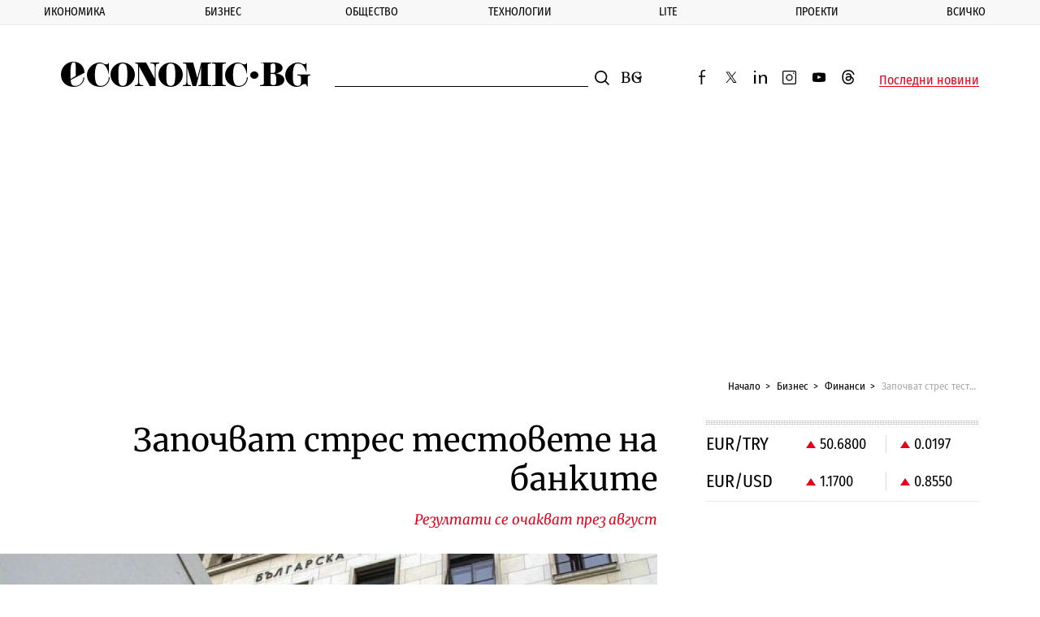

--- FILE ---
content_type: text/html; charset=UTF-8
request_url: https://www.economic.bg/bg/a/view/zapochvat-stres-testovete-na-bankite-53583
body_size: 18525
content:
<!doctype html> <html prefix="og: http://ogp.me/ns#" class="no-js" lang="bg"> <!--[if lt IE 7]> <html class="no-js lt-ie9 lt-ie8 lt-ie7" lang="{ $_languages[$_current_lang] }"> <![endif]--> <!--[if IE 7]>    <html class="no-js lt-ie9 lt-ie8" lang="{ $_languages[$_current_lang] }"> <![endif]--> <!--[if IE 8]>    <html class="no-js lt-ie9" lang="{ $_languages[$_current_lang] }"> <![endif]--> <!--[if IE 9]>    <html class="no-js lt-ie10" lang="{ $_languages[$_current_lang] }"> <![endif]--> <head> <meta charset="utf-8" /> <meta http-equiv="Content-Type" content="text/html; charset=UTF-8" /> <meta http-equiv="Content-Language" content="bg" /> <meta name="language" content="bg" /> <meta http-equiv="X-UA-Compatible" content="IE=edge" /> <meta name="viewport" content="width=device-width, initial-scale=1, shrink-to-fit=no, viewport-fit=cover" /> <meta name="robots" content="index, follow, max-snippet:-1, max-image-preview:large, max-video-preview:-1" /> <meta name="revisit-after" content="1 hours" /> <title>Започват стрес тестовете на банките</title> <meta property="og:image" content="https://www.economic.bg/web/files/articles/53583/watermark/thumb_1200x630_bnb.jpg" /> <meta property="og:type" content="Article" /> <meta property="og:title" content="Започват стрес тестовете на банките" /> <meta property="og:description" content="" /> <meta property="og:url" content="https://www.economic.bg/bg/a/view/zapochvat-stres-testovete-na-bankite-53583" /> <meta property="og:locale" content="bg_BG" /> <meta property="og:site_name" content="Еconomic.bg" /> <meta property="og:updated_time" content="2016-02-15T09:59:49+02:00" /> <meta property="og:image:width" content="1200" /> <meta property="og:image:height" content="630" /> <meta name="twitter:card" content="summary_large_image" /> <meta name="twitter:site" content="@Economicbg" /> <meta name="twitter:creator" content="@Economicbg" /> <meta name="twitter:image" content="https://www.economic.bg/web/files/articles/53583/watermark/thumb_1200x630_bnb.jpg" /> <meta name="twitter:title" content="Започват стрес тестовете на банките" /> <meta name="twitter:description" content="Днес започва оценката на качеството на активите на банките в България - така наречените стрес тестове.&nbsp;Към края на декември печалбата в банковата система е 898 млн. лева. Необслужваните кредити са за малко над 11 млн. лева." /> <meta name="twitter:label1" content="Финанси" /> <meta name="twitter:url" content="https://www.economic.bg/bg/a/view/zapochvat-stres-testovete-na-bankite-53583" /> <meta name="twitter:image:width" content="1200" /> <meta name="twitter:image:height" content="630" /> <meta name="keywords" content="активи,банки,БНБ,качество,стрес тестове" /> <meta name="news_keywords" content="активи,банки,БНБ,качество,стрес тестове" /> <meta name="distribution" content="global" /> <meta name="author" content="Еconomic.bg" /> <meta name="rating" content="general" /> <meta property="article:publisher" content="https://www.facebook.com/Economicbg/" /> <meta property="article:modified_time" content="2016-02-15T09:59:49+02:00" /> <meta property="article:published_time" content="2016-02-15T10:11:00+02:00" /> <meta property="article:author" content="" /> <meta property="article:section" content="Финанси" /> <meta property="article:tag" content="активи" /> <meta property="article:tag" content="банки" /> <meta property="article:tag" content="БНБ" /> <meta property="article:tag" content="качество" /> <meta property="article:tag" content="стрес тестове" /> <meta name="copyright" content="&copy;️ Еconomic.bg" /> <meta name="alternate" hreflang="bg" content="https://www.economic.bg/bg/a/view/zapochvat-stres-testovete-na-bankite-53583" /> <link rel="canonical" href="https://www.economic.bg/bg/a/view/zapochvat-stres-testovete-na-bankite-53583" /> <link rel="apple-touch-icon" sizes="180x180" href="/web/favicon/apple-touch-icon.png" /> <link rel="apple-touch-icon" sizes="57x57" href="/web/favicon/apple-icon-57x57.png"> <link rel="apple-touch-icon" sizes="60x60" href="/web/favicon/apple-icon-60x60.png"> <link rel="apple-touch-icon" sizes="72x72" href="/web/favicon/apple-icon-72x72.png"> <link rel="apple-touch-icon" sizes="76x76" href="/web/favicon/apple-icon-76x76.png"> <link rel="apple-touch-icon" sizes="114x114" href="/web/favicon/apple-icon-114x114.png"> <link rel="apple-touch-icon" sizes="120x120" href="/web/favicon/apple-icon-120x120.png"> <link rel="apple-touch-icon" sizes="144x144" href="/web/favicon/apple-icon-144x144.png"> <link rel="apple-touch-icon" sizes="152x152" href="/web/favicon/apple-icon-152x152.png"> <link rel="icon" type="image/png" sizes="196x196" href="/web/favicon/android-icon-196x196.png"> <link rel="icon" type="image/png" sizes="96x96" href="/web/favicon/favicon-96x96.png"> <link rel="icon" type="image/png" sizes="32x32" href="/web/favicon/favicon-32x32.png" /> <link rel="icon" type="image/png" sizes="16x16" href="/web/favicon/favicon-16x16.png" /> <link rel="manifest" href="/web/favicon/site.webmanifest" /> <link rel="mask-icon" href="/web/favicon/safari-pinned-tab.svg" color="#0081c9" /> <link rel="shortcut icon" href="/web/favicon/favicon.ico" /> <meta name="msapplication-TileColor" content="#0081c9" /> <meta name="msapplication-config" content="/web/favicon/browserconfig.xml" /> <meta name="theme-color" content="#ffffff" /> <meta name="facebook-domain-verification" content="8ussq2lste4y57nfefyed6kxnw911h" /> <link rel="apple-touch-icon" sizes="167x167" href="/web/favicon/apple-touch-icon-167x167.png"> <link rel="apple-touch-icon" sizes="114x114" href="/web/favicon/apple-icon-192x192.png"> <link rel="apple-touch-icon" sizes="1024x1024" href="/web/favicon/apple-touch-icon-1024x1024.png"> <link rel="icon" type="image/png" sizes="196x196" href="/web/favicon/android-icon-192x192.png"> <link rel="icon" type="image/png" sizes="196x196" href="/web/favicon/android-icon-32x32.png"> <link rel="icon" type="image/png" sizes="196x196" href="/web/favicon/android-chrome-512x512.png"> <link rel="icon" type="image/png" sizes="196x196" href="/web/favicon/android-chrome-384x384.png"> <link rel="icon" type="image/png" sizes="196x196" href="/web/favicon/android-chrome-256x256.png"> <link rel="icon" type="image/png" sizes="196x196" href="/web/favicon/android-chrome-192x192.png"> <link rel="icon" type="image/png" sizes="196x196" href="/web/favicon/android-chrome-144x144.png"> <link rel="icon" type="image/png" sizes="196x196" href="/web/favicon/android-chrome-96x96.png"> <link rel="icon" type="image/png" sizes="196x196" href="/web/favicon/android-chrome-72x72.png"> <link rel="icon" type="image/png" sizes="196x196" href="/web/favicon/android-chrome-48x48.png"> <link rel="icon" type="image/png" sizes="196x196" href="/web/favicon/android-chrome-36x36.png"> <link rel="icon" type="image/png" sizes="196x196" href="/web/favicon/android-chrome-32x32.png"> <link rel="icon" type="image/png" sizes="48x48" href="/web/favicon/favicon-48x48.png"> <link rel="icon" type="image/png" sizes="64x64" href="/web/favicon/favicon-64x64.png"> <link rel="icon" type="image/png" sizes="128x128" href="/web/favicon/favicon-128x128.png"> <link rel="icon" type="image/png" sizes="256x256" href="/web/favicon/favicon-256x256.png"> <link rel="icon" type="image/png" sizes="256x256" href="/web/favicon/favicon-192x192.png"> <link rel="shortcut icon" href="/web/favicon/favicon-32x32.ico"> <link rel="shortcut icon" href="/web/favicon/favicon-48x48.ico"> <link rel="shortcut icon" href="/web/favicon/favicon-256x256.ico"> <meta name="msapplication-TileImage" content="/web/favicon/mstile-144x144.png"> <meta name="msapplication-TileImage" content="/web/favicon/mstile-70x70.png"> <meta name="msapplication-TileImage" content="/web/favicon/mstile-150x150.png"> <meta name="msapplication-TileImage" content="/web/favicon/mstile-310x310.png"> <meta name="msapplication-TileImage" content="/web/favicon/mstile-128x128.png"> <meta name="msapplication-TileImage" content="/web/favicon/mstile-270x270.png"> <meta name="msapplication-TileImage" content="/web/favicon/mstile-558x558.png"> <link rel='dns-prefetch' href='//fonts.googleapis.com' /> <link rel='dns-prefetch' href='//www.googletagmanager.com' /> <link rel='dns-prefetch' href='//www.google-analytics.com' /> <link rel="dns-prefetch" href="//www.google.com" /> <link rel="dns-prefetch" href="//pagead2.googlesyndication.com" /> <link rel="dns-prefetch" href="//connect.facebook.net" /> <link rel="dns-prefetch" href="//gabg.hit.gemius.pl" /> <link rel="dns-prefetch" href="//ls.hit.gemius.pl" />   <link href="https://fonts.googleapis.com/css?family=Fira+Sans+Condensed:400,500,800|Merriweather:400,400i,700&display=swap&subset=cyrillic,cyrillic-ext" rel="preload" as="style"> <style type="text/css">@font-face {font-family:Fira Sans Condensed;font-style:normal;font-weight:400;src:url(/cf-fonts/s/fira-sans-condensed/5.0.11/greek-ext/400/normal.woff2);unicode-range:U+1F00-1FFF;font-display:swap;}@font-face {font-family:Fira Sans Condensed;font-style:normal;font-weight:400;src:url(/cf-fonts/s/fira-sans-condensed/5.0.11/cyrillic/400/normal.woff2);unicode-range:U+0301,U+0400-045F,U+0490-0491,U+04B0-04B1,U+2116;font-display:swap;}@font-face {font-family:Fira Sans Condensed;font-style:normal;font-weight:400;src:url(/cf-fonts/s/fira-sans-condensed/5.0.11/latin/400/normal.woff2);unicode-range:U+0000-00FF,U+0131,U+0152-0153,U+02BB-02BC,U+02C6,U+02DA,U+02DC,U+0304,U+0308,U+0329,U+2000-206F,U+2074,U+20AC,U+2122,U+2191,U+2193,U+2212,U+2215,U+FEFF,U+FFFD;font-display:swap;}@font-face {font-family:Fira Sans Condensed;font-style:normal;font-weight:400;src:url(/cf-fonts/s/fira-sans-condensed/5.0.11/greek/400/normal.woff2);unicode-range:U+0370-03FF;font-display:swap;}@font-face {font-family:Fira Sans Condensed;font-style:normal;font-weight:400;src:url(/cf-fonts/s/fira-sans-condensed/5.0.11/latin-ext/400/normal.woff2);unicode-range:U+0100-02AF,U+0304,U+0308,U+0329,U+1E00-1E9F,U+1EF2-1EFF,U+2020,U+20A0-20AB,U+20AD-20CF,U+2113,U+2C60-2C7F,U+A720-A7FF;font-display:swap;}@font-face {font-family:Fira Sans Condensed;font-style:normal;font-weight:400;src:url(/cf-fonts/s/fira-sans-condensed/5.0.11/vietnamese/400/normal.woff2);unicode-range:U+0102-0103,U+0110-0111,U+0128-0129,U+0168-0169,U+01A0-01A1,U+01AF-01B0,U+0300-0301,U+0303-0304,U+0308-0309,U+0323,U+0329,U+1EA0-1EF9,U+20AB;font-display:swap;}@font-face {font-family:Fira Sans Condensed;font-style:normal;font-weight:400;src:url(/cf-fonts/s/fira-sans-condensed/5.0.11/cyrillic-ext/400/normal.woff2);unicode-range:U+0460-052F,U+1C80-1C88,U+20B4,U+2DE0-2DFF,U+A640-A69F,U+FE2E-FE2F;font-display:swap;}@font-face {font-family:Fira Sans Condensed;font-style:normal;font-weight:500;src:url(/cf-fonts/s/fira-sans-condensed/5.0.11/cyrillic/500/normal.woff2);unicode-range:U+0301,U+0400-045F,U+0490-0491,U+04B0-04B1,U+2116;font-display:swap;}@font-face {font-family:Fira Sans Condensed;font-style:normal;font-weight:500;src:url(/cf-fonts/s/fira-sans-condensed/5.0.11/vietnamese/500/normal.woff2);unicode-range:U+0102-0103,U+0110-0111,U+0128-0129,U+0168-0169,U+01A0-01A1,U+01AF-01B0,U+0300-0301,U+0303-0304,U+0308-0309,U+0323,U+0329,U+1EA0-1EF9,U+20AB;font-display:swap;}@font-face {font-family:Fira Sans Condensed;font-style:normal;font-weight:500;src:url(/cf-fonts/s/fira-sans-condensed/5.0.11/latin/500/normal.woff2);unicode-range:U+0000-00FF,U+0131,U+0152-0153,U+02BB-02BC,U+02C6,U+02DA,U+02DC,U+0304,U+0308,U+0329,U+2000-206F,U+2074,U+20AC,U+2122,U+2191,U+2193,U+2212,U+2215,U+FEFF,U+FFFD;font-display:swap;}@font-face {font-family:Fira Sans Condensed;font-style:normal;font-weight:500;src:url(/cf-fonts/s/fira-sans-condensed/5.0.11/greek/500/normal.woff2);unicode-range:U+0370-03FF;font-display:swap;}@font-face {font-family:Fira Sans Condensed;font-style:normal;font-weight:500;src:url(/cf-fonts/s/fira-sans-condensed/5.0.11/cyrillic-ext/500/normal.woff2);unicode-range:U+0460-052F,U+1C80-1C88,U+20B4,U+2DE0-2DFF,U+A640-A69F,U+FE2E-FE2F;font-display:swap;}@font-face {font-family:Fira Sans Condensed;font-style:normal;font-weight:500;src:url(/cf-fonts/s/fira-sans-condensed/5.0.11/greek-ext/500/normal.woff2);unicode-range:U+1F00-1FFF;font-display:swap;}@font-face {font-family:Fira Sans Condensed;font-style:normal;font-weight:500;src:url(/cf-fonts/s/fira-sans-condensed/5.0.11/latin-ext/500/normal.woff2);unicode-range:U+0100-02AF,U+0304,U+0308,U+0329,U+1E00-1E9F,U+1EF2-1EFF,U+2020,U+20A0-20AB,U+20AD-20CF,U+2113,U+2C60-2C7F,U+A720-A7FF;font-display:swap;}@font-face {font-family:Fira Sans Condensed;font-style:normal;font-weight:800;src:url(/cf-fonts/s/fira-sans-condensed/5.0.11/vietnamese/800/normal.woff2);unicode-range:U+0102-0103,U+0110-0111,U+0128-0129,U+0168-0169,U+01A0-01A1,U+01AF-01B0,U+0300-0301,U+0303-0304,U+0308-0309,U+0323,U+0329,U+1EA0-1EF9,U+20AB;font-display:swap;}@font-face {font-family:Fira Sans Condensed;font-style:normal;font-weight:800;src:url(/cf-fonts/s/fira-sans-condensed/5.0.11/latin/800/normal.woff2);unicode-range:U+0000-00FF,U+0131,U+0152-0153,U+02BB-02BC,U+02C6,U+02DA,U+02DC,U+0304,U+0308,U+0329,U+2000-206F,U+2074,U+20AC,U+2122,U+2191,U+2193,U+2212,U+2215,U+FEFF,U+FFFD;font-display:swap;}@font-face {font-family:Fira Sans Condensed;font-style:normal;font-weight:800;src:url(/cf-fonts/s/fira-sans-condensed/5.0.11/greek/800/normal.woff2);unicode-range:U+0370-03FF;font-display:swap;}@font-face {font-family:Fira Sans Condensed;font-style:normal;font-weight:800;src:url(/cf-fonts/s/fira-sans-condensed/5.0.11/cyrillic/800/normal.woff2);unicode-range:U+0301,U+0400-045F,U+0490-0491,U+04B0-04B1,U+2116;font-display:swap;}@font-face {font-family:Fira Sans Condensed;font-style:normal;font-weight:800;src:url(/cf-fonts/s/fira-sans-condensed/5.0.11/greek-ext/800/normal.woff2);unicode-range:U+1F00-1FFF;font-display:swap;}@font-face {font-family:Fira Sans Condensed;font-style:normal;font-weight:800;src:url(/cf-fonts/s/fira-sans-condensed/5.0.11/cyrillic-ext/800/normal.woff2);unicode-range:U+0460-052F,U+1C80-1C88,U+20B4,U+2DE0-2DFF,U+A640-A69F,U+FE2E-FE2F;font-display:swap;}@font-face {font-family:Fira Sans Condensed;font-style:normal;font-weight:800;src:url(/cf-fonts/s/fira-sans-condensed/5.0.11/latin-ext/800/normal.woff2);unicode-range:U+0100-02AF,U+0304,U+0308,U+0329,U+1E00-1E9F,U+1EF2-1EFF,U+2020,U+20A0-20AB,U+20AD-20CF,U+2113,U+2C60-2C7F,U+A720-A7FF;font-display:swap;}@font-face {font-family:Merriweather;font-style:normal;font-weight:400;src:url(/cf-fonts/s/merriweather/5.0.11/latin/400/normal.woff2);unicode-range:U+0000-00FF,U+0131,U+0152-0153,U+02BB-02BC,U+02C6,U+02DA,U+02DC,U+0304,U+0308,U+0329,U+2000-206F,U+2074,U+20AC,U+2122,U+2191,U+2193,U+2212,U+2215,U+FEFF,U+FFFD;font-display:swap;}@font-face {font-family:Merriweather;font-style:normal;font-weight:400;src:url(/cf-fonts/s/merriweather/5.0.11/cyrillic/400/normal.woff2);unicode-range:U+0301,U+0400-045F,U+0490-0491,U+04B0-04B1,U+2116;font-display:swap;}@font-face {font-family:Merriweather;font-style:normal;font-weight:400;src:url(/cf-fonts/s/merriweather/5.0.11/latin-ext/400/normal.woff2);unicode-range:U+0100-02AF,U+0304,U+0308,U+0329,U+1E00-1E9F,U+1EF2-1EFF,U+2020,U+20A0-20AB,U+20AD-20CF,U+2113,U+2C60-2C7F,U+A720-A7FF;font-display:swap;}@font-face {font-family:Merriweather;font-style:normal;font-weight:400;src:url(/cf-fonts/s/merriweather/5.0.11/vietnamese/400/normal.woff2);unicode-range:U+0102-0103,U+0110-0111,U+0128-0129,U+0168-0169,U+01A0-01A1,U+01AF-01B0,U+0300-0301,U+0303-0304,U+0308-0309,U+0323,U+0329,U+1EA0-1EF9,U+20AB;font-display:swap;}@font-face {font-family:Merriweather;font-style:normal;font-weight:400;src:url(/cf-fonts/s/merriweather/5.0.11/cyrillic-ext/400/normal.woff2);unicode-range:U+0460-052F,U+1C80-1C88,U+20B4,U+2DE0-2DFF,U+A640-A69F,U+FE2E-FE2F;font-display:swap;}@font-face {font-family:Merriweather;font-style:italic;font-weight:400;src:url(/cf-fonts/s/merriweather/5.0.11/cyrillic/400/italic.woff2);unicode-range:U+0301,U+0400-045F,U+0490-0491,U+04B0-04B1,U+2116;font-display:swap;}@font-face {font-family:Merriweather;font-style:italic;font-weight:400;src:url(/cf-fonts/s/merriweather/5.0.11/latin-ext/400/italic.woff2);unicode-range:U+0100-02AF,U+0304,U+0308,U+0329,U+1E00-1E9F,U+1EF2-1EFF,U+2020,U+20A0-20AB,U+20AD-20CF,U+2113,U+2C60-2C7F,U+A720-A7FF;font-display:swap;}@font-face {font-family:Merriweather;font-style:italic;font-weight:400;src:url(/cf-fonts/s/merriweather/5.0.11/cyrillic-ext/400/italic.woff2);unicode-range:U+0460-052F,U+1C80-1C88,U+20B4,U+2DE0-2DFF,U+A640-A69F,U+FE2E-FE2F;font-display:swap;}@font-face {font-family:Merriweather;font-style:italic;font-weight:400;src:url(/cf-fonts/s/merriweather/5.0.11/latin/400/italic.woff2);unicode-range:U+0000-00FF,U+0131,U+0152-0153,U+02BB-02BC,U+02C6,U+02DA,U+02DC,U+0304,U+0308,U+0329,U+2000-206F,U+2074,U+20AC,U+2122,U+2191,U+2193,U+2212,U+2215,U+FEFF,U+FFFD;font-display:swap;}@font-face {font-family:Merriweather;font-style:italic;font-weight:400;src:url(/cf-fonts/s/merriweather/5.0.11/vietnamese/400/italic.woff2);unicode-range:U+0102-0103,U+0110-0111,U+0128-0129,U+0168-0169,U+01A0-01A1,U+01AF-01B0,U+0300-0301,U+0303-0304,U+0308-0309,U+0323,U+0329,U+1EA0-1EF9,U+20AB;font-display:swap;}@font-face {font-family:Merriweather;font-style:normal;font-weight:700;src:url(/cf-fonts/s/merriweather/5.0.11/cyrillic/700/normal.woff2);unicode-range:U+0301,U+0400-045F,U+0490-0491,U+04B0-04B1,U+2116;font-display:swap;}@font-face {font-family:Merriweather;font-style:normal;font-weight:700;src:url(/cf-fonts/s/merriweather/5.0.11/latin-ext/700/normal.woff2);unicode-range:U+0100-02AF,U+0304,U+0308,U+0329,U+1E00-1E9F,U+1EF2-1EFF,U+2020,U+20A0-20AB,U+20AD-20CF,U+2113,U+2C60-2C7F,U+A720-A7FF;font-display:swap;}@font-face {font-family:Merriweather;font-style:normal;font-weight:700;src:url(/cf-fonts/s/merriweather/5.0.11/vietnamese/700/normal.woff2);unicode-range:U+0102-0103,U+0110-0111,U+0128-0129,U+0168-0169,U+01A0-01A1,U+01AF-01B0,U+0300-0301,U+0303-0304,U+0308-0309,U+0323,U+0329,U+1EA0-1EF9,U+20AB;font-display:swap;}@font-face {font-family:Merriweather;font-style:normal;font-weight:700;src:url(/cf-fonts/s/merriweather/5.0.11/latin/700/normal.woff2);unicode-range:U+0000-00FF,U+0131,U+0152-0153,U+02BB-02BC,U+02C6,U+02DA,U+02DC,U+0304,U+0308,U+0329,U+2000-206F,U+2074,U+20AC,U+2122,U+2191,U+2193,U+2212,U+2215,U+FEFF,U+FFFD;font-display:swap;}@font-face {font-family:Merriweather;font-style:normal;font-weight:700;src:url(/cf-fonts/s/merriweather/5.0.11/cyrillic-ext/700/normal.woff2);unicode-range:U+0460-052F,U+1C80-1C88,U+20B4,U+2DE0-2DFF,U+A640-A69F,U+FE2E-FE2F;font-display:swap;}</style> <noscript> <link rel="stylesheet" href="https://fonts.googleapis.com/css?family=Fira+Sans+Condensed:400,500,800|Merriweather:400,400i,700&display=swap&subset=cyrillic,cyrillic-ext"> </noscript> <link rel="stylesheet" href="/web/css/mainV7.css"> <script type="text/javascript">
        //detect IE
        if (window.navigator.userAgent.indexOf("MSIE ") > 0) {
            document.write('<div class="upgrade-browser">\
                <a href="https://www.microsoft.com/en-us/edge" class="ie" target="_blank" rel="noopener noreferrer">Internet Explorer</a>\
                <a href="http://www.getfirefox.com" class="firefox" target="_blank" rel="noopener noreferrer">Firefox</a>\
                <a href="http://www.google.com/chrome" class="chrome" target="_blank" rel="noopener noreferrer">Chrome</a>\
                <a href="http://www.opera.com/download" class="opera" target="_blank" rel="noopener noreferrer">Opera</a>\
                <a href="https://support.apple.com/downloads/safari" class="safari" target="_blank" rel="noopener noreferrer">Safari</a>\<span>За по-добро качество и функционалност на сайта, моля обновете вашия браузър или изтеглете нов.</span></div>');
        }
        var _root = '/';
        var _public = '/web/';
        var xhr_url = '/bg/xhr';
        document.documentElement.classList.remove('no-js');
        // Detect touch screen
        touchDetect = function () {
            return 'ontouchstart' in window || navigator.maxTouchPoints;
        };
        if (touchDetect() == true) {
            document.documentElement.classList.remove('non-touch');
            document.documentElement.classList.add('touch');
        } else {
            document.documentElement.classList.add('non-touch');
            document.documentElement.classList.remove('touch');
        }
    </script> <script>(function(w,d,s,l,i){w[l]=w[l]||[];w[l].push({'gtm.start':
    new Date().getTime(),event:'gtm.js'});var f=d.getElementsByTagName(s)[0],
    j=d.createElement(s),dl=l!='dataLayer'?'&l='+l:'';j.async=true;j.src=
    'https://www.googletagmanager.com/gtm.js?id='+i+dl;f.parentNode.insertBefore(j,f);
    })(window,document,'script','dataLayer','GTM-PLRWTLR');</script> </head> <body> <noscript><iframe src="https://www.googletagmanager.com/ns.html?id=GTM-PLRWTLR" height="0" width="0" style="display:none;visibility:hidden"></iframe></noscript> <header class="main-header main-header--alt"> <div class="extra-news js-extra-news" style="display:none"> <strong class="extra-news__label">Извънредна новина</strong> <button class="js-extra-news__close extra-news__close" title="Затвори">Затвори</button> <div class="extra-news__text"> </div> </div> <nav class="main-nav js-main-nav"> <button class="close-button close-button--nav js-main-nav__close" style="display: none;">
            Затвори
        </button> <ul class="main-nav__list"> <li class="main-nav__list-item js-sub-item"> <a href="/bg/a/category/ikonomika" title="Икономика" class="main-nav__link">Икономика</a> <button class="js-main-nav__open main-nav__button"></button> <div class="sub-menu"> <ul class="sub-menu__list js-sub-menu" style="display:none;"> <li class="sub-menu__list-item"> <a href="/bg/a/category/publichni-finansi" title="Публични финанси" class="sub-menu__link">Публични финанси</a> </li> <li class="sub-menu__list-item"> <a href="/bg/a/category/evropari" title="Европари" class="sub-menu__link">Европари</a> </li> <li class="sub-menu__list-item"> <a href="/bg/a/category/infrastrukturni-proekti" title="Инфраструктура" class="sub-menu__link">Инфраструктура</a> </li> <li class="sub-menu__list-item"> <a href="/bg/a/category/energetika" title="Енергетика" class="sub-menu__link">Енергетика</a> </li> <li class="sub-menu__list-item"> <a href="/bg/a/category/transport" title="Транспорт" class="sub-menu__link">Транспорт</a> </li> <li class="sub-menu__list-item"> <a href="/bg/a/category/zemedelie" title="Земеделие" class="sub-menu__link">Земеделие</a> </li> <li class="sub-menu__list-item"> <a href="/bg/a/category/turizam" title="Туризъм" class="sub-menu__link">Туризъм</a> </li> <li class="sub-menu__list-item"> <a href="/bg/a/category/rabota" title="Пазар на труда" class="sub-menu__link">Пазар на труда</a> </li> </ul> </div> </li> <li class="main-nav__list-item js-sub-item"> <a href="/bg/a/category/biznes" title="Бизнес" class="main-nav__link">Бизнес</a> <button class="js-main-nav__open main-nav__button"></button> <div class="sub-menu"> <ul class="sub-menu__list js-sub-menu" style="display:none;"> <li class="sub-menu__list-item"> <a href="/bg/a/category/kompanii" title="Компании" class="sub-menu__link">Компании</a> </li> <li class="sub-menu__list-item"> <a href="/bg/a/category/industrii" title="Отрасли" class="sub-menu__link">Отрасли</a> </li> <li class="sub-menu__list-item"> <a href="/bg/a/category/inovacii" title="Иновации" class="sub-menu__link">Иновации</a> </li> <li class="sub-menu__list-item"> <a href="/bg/a/category/pazari" title="Пазари" class="sub-menu__link">Пазари</a> </li> <li class="sub-menu__list-item"> <a href="/bg/a/category/finansi" title="Финанси" class="sub-menu__link">Финанси</a> </li> <li class="sub-menu__list-item"> <a href="/bg/a/category/imoti" title="Имоти" class="sub-menu__link">Имоти</a> </li> <li class="sub-menu__list-item"> <a href="/bg/a/category/regulacii" title="Регулации" class="sub-menu__link">Регулации</a> </li> </ul> </div> </li> <li class="main-nav__list-item js-sub-item"> <a href="/bg/a/category/obshtestvo" title="Общество" class="main-nav__link">Общество</a> <button class="js-main-nav__open main-nav__button"></button> <div class="sub-menu"> <ul class="sub-menu__list js-sub-menu" style="display:none;"> <li class="sub-menu__list-item"> <a href="/bg/a/category/politika" title="Политика" class="sub-menu__link">Политика</a> </li> <li class="sub-menu__list-item"> <a href="/bg/a/category/lichni-finanansi" title="Лични финанси" class="sub-menu__link">Лични финанси</a> </li> <li class="sub-menu__list-item"> <a href="/bg/a/category/demografia" title="Демография" class="sub-menu__link">Демография</a> </li> <li class="sub-menu__list-item"> <a href="/bg/a/category/obrazovanie" title="Образование" class="sub-menu__link">Образование</a> </li> <li class="sub-menu__list-item"> <a href="/bg/a/category/zdraveopazvane" title="Здравеопазване" class="sub-menu__link">Здравеопазване</a> </li> <li class="sub-menu__list-item"> <a href="/bg/a/category/gradoustrojstvo" title="Градоустройство" class="sub-menu__link">Градоустройство</a> </li> <li class="sub-menu__list-item"> <a href="/bg/a/category/ekologia" title="Екология" class="sub-menu__link">Екология</a> </li> <li class="sub-menu__list-item"> <a href="/bg/a/category/burokracija" title="Администрация" class="sub-menu__link">Администрация</a> </li> </ul> </div> </li> <li class="main-nav__list-item js-sub-item"> <a href="/bg/a/category/tehnologii" title="Технологии" class="main-nav__link">Технологии</a> <button class="js-main-nav__open main-nav__button"></button> <div class="sub-menu"> <ul class="sub-menu__list js-sub-menu" style="display:none;"> <li class="sub-menu__list-item"> <a href="/bg/a/category/digital" title="Digi&AI" class="sub-menu__link">Digi&AI</a> </li> <li class="sub-menu__list-item"> <a href="/bg/a/category/telekomunikatsii" title="Телекомуникации" class="sub-menu__link">Телекомуникации</a> </li> <li class="sub-menu__list-item"> <a href="/bg/a/category/e-upravlenie" title="е-управление" class="sub-menu__link">е-управление</a> </li> <li class="sub-menu__list-item"> <a href="/bg/a/category/kibersigurnost" title="Киберсигурност" class="sub-menu__link">Киберсигурност</a> </li> <li class="sub-menu__list-item"> <a href="/bg/a/category/haj-tek" title="Хай-тек" class="sub-menu__link">Хай-тек</a> </li> <li class="sub-menu__list-item"> <a href="/bg/a/category/finteh" title="Финтех" class="sub-menu__link">Финтех</a> </li> </ul> </div> </li> <li class="main-nav__list-item js-sub-item"> <a href="/bg/a/category/lite" title="Lite" class="main-nav__link">Lite</a> <button class="js-main-nav__open main-nav__button"></button> <div class="sub-menu"> <ul class="sub-menu__list js-sub-menu" style="display:none;"> <li class="sub-menu__list-item"> <a href="/bg/a/category/nauka" title="Наука" class="sub-menu__link">Наука</a> </li> <li class="sub-menu__list-item"> <a href="/bg/a/category/lubopitno" title="Пътешествия" class="sub-menu__link">Пътешествия</a> </li> <li class="sub-menu__list-item"> <a href="/bg/a/category/luks" title="Богатство" class="sub-menu__link">Богатство</a> </li> <li class="sub-menu__list-item"> <a href="/bg/a/category/lichnosti" title="Личности" class="sub-menu__link">Личности</a> </li> <li class="sub-menu__list-item"> <a href="/bg/a/category/izkustvo" title="Изкуство" class="sub-menu__link">Изкуство</a> </li> <li class="sub-menu__list-item"> <a href="/bg/a/category/sport" title="Спорт" class="sub-menu__link">Спорт</a> </li> </ul> </div> </li> <li class="main-nav__list-item js-sub-item"> <a href="/bg/a/category/proekti" title="Проекти" class="main-nav__link">Проекти</a> <button class="js-main-nav__open main-nav__button"></button> <div class="sub-menu"> <ul class="sub-menu__list js-sub-menu" style="display:none;"> <li class="sub-menu__list-item"> <a href="/bg/a/category/kalendar" title="Календар 2026" class="sub-menu__link">Календар 2026</a> </li> <li class="sub-menu__list-item"> <a href="/bg/a/category/podkast" title="Подкасти" class="sub-menu__link">Подкасти</a> </li> <li class="sub-menu__list-item"> <a href="/bg/a/category/rate" title="RATE" class="sub-menu__link">RATE</a> </li> <li class="sub-menu__list-item"> <a href="/bg/a/category/corejio" title="COREJIO" class="sub-menu__link">COREJIO</a> </li> <li class="sub-menu__list-item"> <a href="/bg/a/category/all-in" title="iN Sofia" class="sub-menu__link">iN Sofia</a> </li> <li class="sub-menu__list-item"> <a href="/bg/a/category/uspeshnite-jeni" title="Успешните жени" class="sub-menu__link">Успешните жени</a> </li> <li class="sub-menu__list-item"> <a href="/bg/a/category/solaris" title="SOLARIS" class="sub-menu__link">SOLARIS</a> </li> <li class="sub-menu__list-item"> <a href="/bg/a/category/top-jobs" title="TOP JOBS" class="sub-menu__link">TOP JOBS</a> </li> </ul> </div> </li> <li class="main-nav__list-item js-sub-item"> <a href="/bg/a/category/vsichki-novini" title="Всичко" class="main-nav__link">Всичко</a> <button class="js-main-nav__open main-nav__button"></button> <div class="sub-menu"> <ul class="sub-menu__list js-sub-menu" style="display:none;"> <li class="sub-menu__list-item"> <a href="/bg/a/category/info" title="Терминология" class="sub-menu__link">Терминология</a> </li> <li class="sub-menu__list-item"> <a href="/bg/a/category/nakratko" title="Накратко" class="sub-menu__link">Накратко</a> </li> <li class="sub-menu__list-item"> <a href="/bg/a/category/to-know" title="To:know" class="sub-menu__link">To:know</a> </li> <li class="sub-menu__list-item"> <a href="/bg/a/category/spisanieto" title="Списанието" class="sub-menu__link">Списанието</a> </li> <li class="sub-menu__list-item"> <a href="/bg/a/category/pazarni-danni" title="Пазарни данни" class="sub-menu__link">Пазарни данни</a> </li> </ul> </div> </li> </ul> <ul class="main-nav__social-list"> <a href="https://www.facebook.com/Economicbg/" target="_blank" class="social-network" title="facebook"> <svg class="social-network__icon"><use xlink:href="/web/images/symbol-defs.svg#icon-facebook-2"></use></svg> <span class="visuallyhidden">facebook</span> </a> <a href="https://twitter.com/Economicbg" target="_blank" class="social-network" title="twitter"> <svg class="social-network__icon"><use xlink:href="/web/images/symbol-defs.svg#icon-twitter-x"></use></svg> <span class="visuallyhidden">twitter</span> </a> <a href="https://www.linkedin.com/company/economic-bg/" target="_blank" class="social-network" title="linkedin"> <svg class="social-network__icon"><use xlink:href="/web/images/symbol-defs.svg#icon-linkedin-2"></use></svg> <span class="visuallyhidden">linkedin</span> </a> <a href="https://www.instagram.com/economic.bg/" target="_blank" class="social-network" title="instagram"> <svg class="social-network__icon"><use xlink:href="/web/images/symbol-defs.svg#icon-instagram-2"></use></svg> <span class="visuallyhidden">instagram</span> </a> <a href="https://www.youtube.com/@economic-bg" target="_blank" class="social-network" title="youtube"> <svg class="social-network__icon"><use xlink:href="/web/images/symbol-defs.svg#icon-youtube-black"></use></svg> <span class="visuallyhidden">youtube</span> </a> <a href="https://www.threads.net/@economic.bg" target="_blank" class="social-network" title="threads"> <svg class="social-network__icon"><use xlink:href="/web/images/symbol-defs.svg#icon-threads-black-icon"></use></svg> <span class="visuallyhidden">threads</span> </a> </ul> </nav> <div class="wrapper"> <div class="main-header__inner main-header__inner--change"> <a href="/bg" title="Economic.bg" class="site-logo"> <img src="/web/images/economic-bg-logo.svg" alt="Логото на Economic.bg" /> <span class="visuallyhidden">Economic.bg</span> </a> <div class="main-header__buttons"> <button class="mobile-search-button js-mobile-search-button" title="search button"> <svg class="mobile-search-button__icon"> <use xlink:href="/web/images/symbol-defs.svg#icon-search"></use> </svg> <span class="visuallyhidden">Търсене</span> </button> <button class="mobile-menu-button js-mobile-menu-button" title="main menu button"></button> </div> <form method="get" action="/bg/xhr_search" class="search-form js-search" data-ajax-container=".js-search-ajax-result" data-ajax-error="custom ajax error"> <div class="search-form__field"> <label for="search-input" class="visuallyhidden">Търсене</label> <input type="text" name="search-input" id="search-input" value="" class="search-form__input js-search__input" autocomplete="off" /> </div> <button class="search-form__button" title="Търси"> <svg class="search-form__button-icon"> <use xlink:href="/web/images/symbol-defs.svg#icon-search"></use> </svg> <span class="visuallyhidden">Търси</span> </button> </form> <form class="change-lang-form" action="#" method="GET"> <div class="change-lang"> <div class="change-lang__box"> <label for="change-lang" class="visuallyhidden">Смяна на език</label> <select class="change-lang__select form__control form__control--select js-select-change" name="" id="change-lang"> <option value="/bg/a/view/zapochvat-stres-testovete-na-bankite-53583" selected>BG</option> <option value="/en/a/all_news" >EN</option> </select> </div> </div> </form> <div class="social-row social-row--header"> <a href="https://www.facebook.com/Economicbg/" target="_blank" class="social-network social-network--small" title="facebook"> <svg class="social-network__icon"> <use xlink:href="/web/images/symbol-defs.svg#icon-facebook-2"></use> </svg> <span class="visuallyhidden">facebook</span> </a> <a href="https://twitter.com/Economicbg" target="_blank" class="social-network social-network--small" title="twitter"> <svg class="social-network__icon"> <use xlink:href="/web/images/symbol-defs.svg#icon-twitter-x"></use> </svg> <span class="visuallyhidden">twitter</span> </a> <a href="https://www.linkedin.com/company/economic-bg/" target="_blank" class="social-network social-network--small" title="linkedin"> <svg class="social-network__icon"> <use xlink:href="/web/images/symbol-defs.svg#icon-linkedin-2"></use> </svg> <span class="visuallyhidden">linkedin</span> </a> <a href="https://www.instagram.com/economic.bg/" target="_blank" class="social-network social-network--small" title="instagram"> <svg class="social-network__icon"> <use xlink:href="/web/images/symbol-defs.svg#icon-instagram-2"></use> </svg> <span class="visuallyhidden">instagram</span> </a> <a href="https://www.youtube.com/@economic-bg" target="_blank" class="social-network social-network--small" title="youtube"> <svg class="social-network__icon"> <use xlink:href="/web/images/symbol-defs.svg#icon-youtube-black"></use> </svg> <span class="visuallyhidden">youtube</span> </a> <a href="https://www.threads.net/@economic.bg" target="_blank" class="social-network social-network--small" title="threads"> <svg class="social-network__icon"> <use xlink:href="/web/images/symbol-defs.svg#icon-threads-black-icon"></use> </svg> <span class="visuallyhidden">threads</span> </a> </div> <a href="/bg/a/all_news" title="Последни новини" class="link-button link-button--big link-button--header">
                Последни новини
            </a> </div> </div> <div class="search-panel js-search-panel"> <div class="search-panel__result"> <div class="wrapper js-search-ajax-result"> </div> </div> <button class="close-button close-button--search js-search-panel__close">
            Затвори
        </button> </div> </header> <main class="main-content"> <div class="plakat plakat--desktop-only  plakat--full" data-stat-url="/bg/statistics/9/27/1" > <div class="plakat__content"> <script>
  window.googletag = window.googletag || {cmd: []};
  googletag.cmd.push(function() {
        googletag.defineSlot('/21831262700/Top', [[970, 250], [728, 90], [970, 90]], 'div-gpt-ad-1730747205651-0').addService(googletag.pubads());
         googletag.defineSlot('/21831262700/Right_top', [[300, 600], [300, 250], [320, 480], [320, 250], [160, 600], [336, 280]], 'div-gpt-ad-1739735394696-0').addService(googletag.pubads());
	 googletag.defineSlot('/21831262700/economic_right_middle', [[300, 600], [320, 480], [300, 250], [336, 280]], 'div-gpt-ad-1739735614864-0').addService(googletag.pubads());
	 googletag.defineSlot('/21831262700/InArticle', [[728, 90], [728, 250]], 'div-gpt-ad-1739892765993-0').addService(googletag.pubads());
         googletag.defineSlot('/21831262700/Gallery_desktop', [[580, 400], [480, 320], [336, 280], [250, 360], [320, 250], [300, 250], [250, 250]], 'div-gpt-ad-1750597046574-0').addService(googletag.pubads());
         googletag.defineSlot('/21831262700/bg_right_bottom', [[300, 600], [300, 250], [336, 280], [320, 480], [320, 250]], 'div-gpt-ad-1739735733858-0').addService(googletag.pubads());
         googletag.defineSlot('/21831262700/Horizontal', [[970, 250], [728, 250], [970, 90], [728, 90]], 'div-gpt-ad-1741334891037-0').addService(googletag.pubads());
 googletag.pubads().enableSingleRequest();
 googletag.pubads().collapseEmptyDivs();
 googletag.enableServices();
  });
</script> <div id='div-gpt-ad-1730747205651-0' style='min-width: 970px; min-height: 250px;'> <script>
    googletag.cmd.push(function() { googletag.display('div-gpt-ad-1730747205651-0'); });
</script> </div> </div> </div> <div class="wrapper"> <nav class="breadcrumb breadcrumb--spb"> <a href="/bg" title="Начало" class="breadcrumb__item">
        Начало
    </a> <a href="/bg/a/category/biznes" class="breadcrumb__item" title="Бизнес">Бизнес</a> <a href="/bg/a/category/finansi" class="breadcrumb__item" title="Финанси">Финанси</a> <span class="breadcrumb__item">Започват стрес тестовете на банките</span> </nav> <section class="section section--pb-m"> <div class="column-layout"> <div class="column-layout__content"> <article class="article-inner"> <header class="article-inner__header"> <h1 class="article-inner__title-1">Започват стрес тестовете на банките</h1> <h2 class="article-inner__title-2">Резултати се очакват през август</h2> </header> <figure class="article-inner__figure"> <div class="article-inner__figure-pic"> <img fetchpriority="high" src="/web/files/articles/53583/narrow_image/thumb_1040x585_bnb.jpg" class="webfeedsFeaturedVisual article-inner__figure-pic-img" itemprop="image" alt="Започват стрес тестовете на банките" /> <div class="media-type-box"> </div> </div> <figcaption class="article-inner__figure-caption"> </figcaption> </figure> <div class="article-inner__info"> <div class="article-inner__info-group"> <time class="article-inner__info-item" datetime="10:11 15.02.2016"> <svg class="article-inner__info-item-icon"> <use xlink:href="/web/images/symbol-defs.svg#icon-clock"></use> </svg>
            10:11 15.02.2016
        </time> <span class="article-inner__info-item article-inner__info-item--alt-2"> <svg class="article-inner__info-item-icon"><use xlink:href="/web/images/symbol-defs.svg#icon-clock"></use></svg>
            ~ 1 мин.
        </span> </div> <div class="article-inner__info-group"> </div> </div> <div class="article-inner__social"> <a href="mailto:?subject=Започват стрес тестовете на банките&amp;body=https://www.economic.bg/bg/a/view/zapochvat-stres-testovete-na-bankite-53583" class="social-network" title="mail"> <svg class="social-network__icon"> <use xlink:href="/web/images/symbol-defs.svg#icon-mail"></use> </svg> <span class="social-network__text">Изпрати</span> </a> <a href="https://www.facebook.com/sharer/sharer.php?u=https://www.economic.bg/bg/a/view/zapochvat-stres-testovete-na-bankite-53583" target="_blank" onclick="window.open('https://www.facebook.com/sharer/sharer.php?u=https://www.economic.bg/bg/a/view/zapochvat-stres-testovete-na-bankite-53583'" class="social-network" title="facebook"> <svg class="social-network__icon"> <use xlink:href="/web/images/symbol-defs.svg#icon-facebook"></use> </svg> <span class="social-network__text">Сподели</span> </a> <a href="https://www.linkedin.com/cws/share?url=https://www.economic.bg/bg/a/view/zapochvat-stres-testovete-na-bankite-53583" class="social-network" title="linkedin" target="_blank"> <svg class="social-network__icon"> <use xlink:href="/web/images/symbol-defs.svg#icon-linkedin"></use> </svg> <span class="social-network__text">Сподели</span> </a> <a href="https://twitter.com/intent/tweet?text=Започват стрес тестовете на банките&url=https://www.economic.bg/bg/a/view/zapochvat-stres-testovete-na-bankite-53583" target="_blank" onclick="window.open('https://twitter.com/intent/tweet?text=Започват стрес тестовете на банките&url=https://www.economic.bg/bg/a/view/zapochvat-stres-testovete-na-bankite-53583'" class="social-network" title="twitter"> <svg class="social-network__icon"> <use xlink:href="/web/images/symbol-defs.svg#icon-twitter-x"></use> </svg> <span class="social-network__text">Туит</span> </a> <a href="viber://forward?text=https%3A%2F%2Fwww.economic.bg%2Fbg%2Fa%2Fview%2Fzapochvat-stres-testovete-na-bankite-53583" class="social-network" title="viber"> <svg class="social-network__icon"> <use xlink:href="/web/images/symbol-defs.svg#icon-viber-new"></use> </svg> <span class="social-network__text">Viber</span> </a> <a href="https://wa.me/?text=https%3A%2F%2Fwww.economic.bg%2Fbg%2Fa%2Fview%2Fzapochvat-stres-testovete-na-bankite-53583" class="social-network" title="whats app"> <svg class="social-network__icon"><use xlink:href="/web/images/symbol-defs.svg#icon-whats-app-new"></use></svg> <span class="social-network__text">Whats App</span> </a> <button onclick="likeArticle(53583)" class="social-network social-network--recommend "> <span class="social-network__icon"> <svg class="social-network__icon"><use xlink:href="/web//images/symbol-defs.svg#icon-hand-thumb-up"></use></svg> </span> <span class="social-network__text">
            Препоръчай
        </span> <span class="social-network__text social-network__text--count">
            0
        </span> </button> </div> <script>
    function likeArticle(article_id) {
        $.ajax({
            "url": '/bg/a/xhr/?method=likeArticle',
            "dataType": "json",
            "type": "POST",
            "data": {
                'article_id': article_id
            },
            "cache": false,
            "success": function (response) {
                if(response.success){
                    $('.social-network--recommend').addClass('is-active');
                    $('.social-network__text--count').text(response.likes_count);
                } else {
                    alert(response.message);
                }
            },
            "error": function () {
                //Error
                alert('Появи се грешка!');
            }
        });

    }
</script> <section class="section  section--mw-800" > <div class="text " style="margin-bottom: 0px !important;" > <div class="ml-embedded" data-form="eO1c54" style="min-width: 320px; min-height: 85px;"></div> </div> </section> <div class="article-inner__text"> <div class="text text--dropcap"> </div> <div class="plakat plakat--desktop-only " data-stat-url="/bg/statistics/22/27/1" > <div class="plakat__content"> <div id='div-gpt-ad-1739892765993-0' style='min-width: 728px; min-height: 90px;'> <script>
    googletag.cmd.push(function() { googletag.display('div-gpt-ad-1739892765993-0'); });
  </script> </div> </div> </div> <div class="text clearfix js-text-gallery"> <p>Днес започва оценката на качеството на активите на банките в България - така наречените стрес тестове. </p><p>Към края на декември печалбата в банковата система е 898 млн. лева. Необслужваните кредити са за малко над 11 млн. лева. Нееднократно и от БНБ, и от банковите среди са подчертавали, че въпреки кризата в Гърция и затварянето на КТБ, която беше четвъртата по големина банка, банковата система у нас е стабилна, добре капитализирана и много ликвидна.</p><p>Оценката на качеството на активите ще се извършва от одиторски компании, с които банките са сключили договори и са получили одобрението от БНБ. Тя ще се извърши по методологията на Европейската централна банка, съобразена с българските условия. </p><p>Оценката на качеството на активите ще е в основата на стрес тестовете в банковата система, резултатите от които ще бъдат оповестени през август.</p><p>В бюджета за тази година е предвиден капиталов буфер от 2,5 млрд. лева за евентуални проблеми след оценяването на здравината на банките.Повечето експерти обаче са категорични, че до използването им едва ли ще се стигне.</p><p>Миналата година бе приет и законът за преструктуриране на банките, което дава допълнителна сигурност, категорични са банковите експерти.</p><p>Оценка на качеството на активите ще се проведе и при застрахователните и пенсионните компании. За тях обаче е отговорна Комисията за финансов надзор. </p> </div> <ul class="tag-list tag-list--big with-pattern" style="margin-bottom: 20px;"> <li class="tag-list__item"><a href="https://www.economic.bg/bg/a/tags/активи" class="tag" title="активи">активи
                                    </a> </li> <li class="tag-list__item"><a href="https://www.economic.bg/bg/a/tags/банки" class="tag" title="банки">банки
                                    </a> </li> <li class="tag-list__item"><a href="https://www.economic.bg/bg/a/tags/БНБ" class="tag" title="БНБ">БНБ
                                    </a> </li> <li class="tag-list__item"><a href="https://www.economic.bg/bg/a/tags/качество" class="tag" title="качество">качество
                                    </a> </li> <li class="tag-list__item"><a href="https://www.economic.bg/bg/a/tags/стрес тестове" class="tag" title="стрес тестове">стрес тестове
                                    </a> </li> </ul> </div> </article> <section class="section section--pb-s section--mw-800" > </section> <section class="section  section--mw-800" > <a href="https://news.google.com/publications/CAAqBwgKMP-hkAswsJmkAw?hl=bg&gl=BG&ceid=BG%3Abg" title="Google Новини" class="cta-box" target="_blank" > <p class="cta-box__title">Google Новини</p> <div class="cta-box__icon"> <div class="arrow-circle"> <svg class="arrow-circle__icon"> <use xlink:href="/web/images/symbol-defs.svg#icon-arrow"></use> </svg> </div> </div> </a> </section><section class="section section--pb-s section--mw-800" > </section> <section class="section  section--mw-800" > <a href="viber://pa?chatURI=economicmedia" title="Viber Бот" class="cta-box" target="_blank" > <p class="cta-box__title">Viber Бот</p> <div class="cta-box__icon"> <div class="arrow-circle"> <svg class="arrow-circle__icon"> <use xlink:href="/web/images/symbol-defs.svg#icon-arrow"></use> </svg> </div> </div> </a> </section><section class="section  section--mw-800" > <div class="text " style="margin-bottom: 0px !important;" > <p></p> <p></p> <p></p> <p></p> <p></p> <p></p> </div> </section><div class="column-layout__sidebar-item" > <div class="tabs js-tabs"> <div class="tabs__nav"> <a href="javascript:;" class="tabs__button js-tabs__button is-active" data-tab="1">Последни</a> <a href="javascript:;" class="tabs__button js-tabs__button " data-tab="2">Най-четени</a> <a href="javascript:;" class="tabs__button js-tabs__button " data-tab="3">Препоръчани</a> </div> <div class="tabs__container"> <div class="tabs__content js-tabs__content is-active" data-tab="1"> <article class="article article--1x1"> <div class="article__box"> <a href="/bg/a/view/kakvi-tol-taksi-i-za-kakvo-shte-plashtat-kamionite-i-avtobusite-ot-1-mart" title="Нови цени и еко компонента: Колко и за какво ще плащат камионите и автобусите от 1 март" class="article__pic"> <figure class="article__fig"> <img class="article__fig-img lazyload" src="/web/images/placeholder-1x1.png" data-src="/web/files/articles/152417/narrow_image/thumb_160x160_dsc-0126.jpg" alt="Нови цени и еко компонента: Колко и за какво ще плащат камионите и автобусите от 1 март" /> <time datetime="2026-01-21 15:40" class="article__date-time  visuallyhidden"> </time> </figure> </a> <div class="article__body"> <div class="article__info"> <span href="/bg/a/category/transport" title="Транспорт" class="article__info-item article__info-item--accent">Транспорт</span> </div> <h3 class="article__title"> <a href="/bg/a/view/kakvi-tol-taksi-i-za-kakvo-shte-plashtat-kamionite-i-avtobusite-ot-1-mart" title="Нови цени и еко компонента: Колко и за какво ще плащат камионите и автобусите от 1 март" class="article__title-href">
                                        Нови цени и еко компонента: Колко и за какво ще плащат камионите и автобусите от 1 март
                                    </a> </h3> </div> </div> </article> <article class="article article--1x1"> <div class="article__box"> <a href="/bg/a/view/novi-pravila-za-telekomite-kraj-na-mednite-kabeli-do-2035-g-i-edinen-licenz-za-celija-es" title="Нови правила за телекомите: Край на медните кабели до 2035 г. и единен лиценз за целия ЕС" class="article__pic"> <figure class="article__fig"> <img class="article__fig-img lazyload" src="/web/images/placeholder-1x1.png" data-src="/web/files/articles/152419/narrow_image/thumb_160x160_fibre-dep.jpg" alt="Нови правила за телекомите: Край на медните кабели до 2035 г. и единен лиценз за целия ЕС" /> <time datetime="2026-01-21 13:59" class="article__date-time  visuallyhidden"> </time> </figure> </a> <div class="article__body"> <div class="article__info"> <span href="/bg/a/category/telekomunikatsii" title="Телекомуникации" class="article__info-item article__info-item--accent">Телекомуникации</span> </div> <h3 class="article__title"> <a href="/bg/a/view/novi-pravila-za-telekomite-kraj-na-mednite-kabeli-do-2035-g-i-edinen-licenz-za-celija-es" title="Нови правила за телекомите: Край на медните кабели до 2035 г. и единен лиценз за целия ЕС" class="article__title-href">
                                        Нови правила за телекомите: Край на медните кабели до 2035 г. и единен лиценз за целия ЕС
                                    </a> </h3> </div> </div> </article> <article class="article article--1x1"> <div class="article__box"> <a href="/bg/a/view/restart-na-letishte-gorna-orjahovica-proektyt-za-udyljavane-na-pistata-vleze-za-odobrenie" title="Рестарт на летище Горна Оряховица? Проектът за удължаване на пистата влезе за одобрение" class="article__pic"> <figure class="article__fig"> <img class="article__fig-img lazyload" src="/web/images/placeholder-1x1.png" data-src="/web/files/articles/152412/narrow_image/thumb_160x160_thumb-1040x585-depositphotos-87295738-l.jpg" alt="Рестарт на летище Горна Оряховица? Проектът за удължаване на пистата влезе за одобрение" /> <time datetime="2026-01-20 17:50" class="article__date-time  visuallyhidden"> </time> </figure> </a> <div class="article__body"> <div class="article__info"> <span href="/bg/a/category/infrastrukturni-proekti" title="Инфраструктура" class="article__info-item article__info-item--accent">Инфраструктура</span> </div> <h3 class="article__title"> <a href="/bg/a/view/restart-na-letishte-gorna-orjahovica-proektyt-za-udyljavane-na-pistata-vleze-za-odobrenie" title="Рестарт на летище Горна Оряховица? Проектът за удължаване на пистата влезе за одобрение" class="article__title-href">
                                        Рестарт на летище Горна Оряховица? Проектът за удължаване на пистата влезе за одобрение
                                    </a> </h3> </div> </div> </article> <article class="article article--1x1"> <div class="article__box"> <a href="/bg/a/view/dck-za-vseki-zakonoproekt-predlaga-investicii-bez-taksi-i-prez-bylgarski-poshti" title="ДЦК за всеки: Законопроект предлага инвестиции без такси и през „Български пощи“" class="article__pic"> <figure class="article__fig"> <img class="article__fig-img lazyload" src="/web/images/placeholder-1x1.png" data-src="/web/files/articles/152410/narrow_image/thumb_160x160_mg-4016.JPG" alt="ДЦК за всеки: Законопроект предлага инвестиции без такси и през „Български пощи“" /> <time datetime="2026-01-20 16:37" class="article__date-time  visuallyhidden"> </time> </figure> </a> <div class="article__body"> <div class="article__info"> <span href="/bg/a/category/finansi" title="Финанси" class="article__info-item article__info-item--accent">Финанси</span> </div> <h3 class="article__title"> <a href="/bg/a/view/dck-za-vseki-zakonoproekt-predlaga-investicii-bez-taksi-i-prez-bylgarski-poshti" title="ДЦК за всеки: Законопроект предлага инвестиции без такси и през „Български пощи“" class="article__title-href">
                                        ДЦК за всеки: Законопроект предлага инвестиции без такси и през „Български пощи“
                                    </a> </h3> </div> </div> </article> <article class="article article--1x1"> <div class="article__box"> <a href="/bg/a/view/dyrjavata-prodade-uspeshno-dvugodishni-obligacii-za-150-mln-evro" title="Държавата продаде успешно двугодишни облигации за 150 млн. евро" class="article__pic"> <figure class="article__fig"> <img class="article__fig-img lazyload" src="/web/images/placeholder-1x1.png" data-src="/web/files/articles/152409/narrow_image/thumb_160x160_thumb-1040x585-1000063738.jpg" alt="Държавата продаде успешно двугодишни облигации за 150 млн. евро" /> <time datetime="2026-01-20 15:16" class="article__date-time  visuallyhidden"> </time> </figure> </a> <div class="article__body"> <div class="article__info"> <span href="/bg/a/category/publichni-finansi" title="Публични финанси" class="article__info-item article__info-item--accent">Публични финанси</span> </div> <h3 class="article__title"> <a href="/bg/a/view/dyrjavata-prodade-uspeshno-dvugodishni-obligacii-za-150-mln-evro" title="Държавата продаде успешно двугодишни облигации за 150 млн. евро" class="article__title-href">
                                        Държавата продаде успешно двугодишни облигации за 150 млн. евро
                                    </a> </h3> </div> </div> </article> <article class="article article--1x1"> <div class="article__box"> <a href="/bg/a/view/promeni-vyv-vtorata-pensija-kakvo-sa-multifondovete-i-kak-zasjagat-vseki-rabotesht" title="Промени във втората пенсия: Какво са мултифондовете и как засягат всеки работещ" class="article__pic"> <figure class="article__fig"> <img class="article__fig-img lazyload" src="/web/images/placeholder-1x1.png" data-src="/web/files/articles/152406/narrow_image/thumb_160x160_bul-vitosha-sn-kr-svrakov.jpg" alt="Промени във втората пенсия: Какво са мултифондовете и как засягат всеки работещ" /> <time datetime="2026-01-20 12:37" class="article__date-time  visuallyhidden"> </time> </figure> </a> <div class="article__body"> <div class="article__info"> <span href="/bg/a/category/lichni-finanansi" title="Лични финанси" class="article__info-item article__info-item--accent">Лични финанси</span> </div> <h3 class="article__title"> <a href="/bg/a/view/promeni-vyv-vtorata-pensija-kakvo-sa-multifondovete-i-kak-zasjagat-vseki-rabotesht" title="Промени във втората пенсия: Какво са мултифондовете и как засягат всеки работещ" class="article__title-href">
                                        Промени във втората пенсия: Какво са мултифондовете и как засягат всеки работещ
                                    </a> </h3> </div> </div> </article> <article class="article article--1x1"> <div class="article__box"> <a href="/bg/a/view/transportnijat-proval-na-evropa-17-godini-zakysnenie-i-miliardi-zagubi" title="Транспортният провал на Европа: 17 години закъснение и милиарди загуби" class="article__pic"> <figure class="article__fig"> <img class="article__fig-img lazyload" src="/web/images/placeholder-1x1.png" data-src="/web/files/articles/152405/narrow_image/thumb_160x160_sr-2026-02.jpg" alt="Транспортният провал на Европа: 17 години закъснение и милиарди загуби" /> <time datetime="2026-01-20 11:11" class="article__date-time  visuallyhidden"> </time> </figure> </a> <div class="article__body"> <div class="article__info"> <span href="/bg/a/category/infrastrukturni-proekti" title="Инфраструктура" class="article__info-item article__info-item--accent">Инфраструктура</span> </div> <h3 class="article__title"> <a href="/bg/a/view/transportnijat-proval-na-evropa-17-godini-zakysnenie-i-miliardi-zagubi" title="Транспортният провал на Европа: 17 години закъснение и милиарди загуби" class="article__title-href">
                                        Транспортният провал на Европа: 17 години закъснение и милиарди загуби
                                    </a> </h3> </div> </div> </article> </div> <div class="tabs__content js-tabs__content " data-tab="2"> <article class="article article--1x1"> <div class="article__box"> <a href="/bg/a/view/api-tihomylkom-podpisa-5-godishnija-dogovor-s-kapsh-za-tol-sistemata" title="АПИ тихомълком подписа 5-годишния договор с „Капш“ за тол системата" class="article__pic"> <figure class="article__fig"> <img class="article__fig-img lazyload" src="/web/images/placeholder-1x1.png" data-src="/web/files/articles/152346/narrow_image/thumb_160x160_mg-5496.JPG" alt="АПИ тихомълком подписа 5-годишния договор с „Капш“ за тол системата" /> <time datetime="2026-01-15 07:36" class="article__date-time  visuallyhidden"> </time> </figure> </a> <div class="article__body"> <div class="article__info"> <span href="/bg/a/category/transport" title="Транспорт" class="article__info-item article__info-item--accent">Транспорт</span> </div> <h3 class="article__title"> <a href="/bg/a/view/api-tihomylkom-podpisa-5-godishnija-dogovor-s-kapsh-za-tol-sistemata" title="АПИ тихомълком подписа 5-годишния договор с „Капш“ за тол системата" class="article__title-href">
                                        АПИ тихомълком подписа 5-годишния договор с „Капш“ за тол системата
                                    </a> </h3> </div> </div> </article> <article class="article article--1x1"> <div class="article__box"> <a href="/bg/a/view/karadjov-prekrati-porychkata-za-10-te-vlaka-na-biodizel" title="Караджов прекрати поръчката за 10-те влака на биодизел" class="article__pic"> <figure class="article__fig"> <img class="article__fig-img lazyload" src="/web/images/placeholder-1x1.png" data-src="/web/files/articles/152354/narrow_image/thumb_160x160_1000014755.jpg" alt="Караджов прекрати поръчката за 10-те влака на биодизел" /> <time datetime="2026-01-15 10:45" class="article__date-time  visuallyhidden"> </time> </figure> </a> <div class="article__body"> <div class="article__info"> <span href="/bg/a/category/transport" title="Транспорт" class="article__info-item article__info-item--accent">Транспорт</span> </div> <h3 class="article__title"> <a href="/bg/a/view/karadjov-prekrati-porychkata-za-10-te-vlaka-na-biodizel" title="Караджов прекрати поръчката за 10-те влака на биодизел" class="article__title-href">
                                        Караджов прекрати поръчката за 10-те влака на биодизел
                                    </a> </h3> </div> </div> </article> <article class="article article--1x1"> <div class="article__box"> <a href="/bg/a/view/api-startira-ekoanaliza-za-tunela-pod-shipka-s-dogovor-za-32-hil" title="АПИ стартира екоанализа за тунела под Шипка с договор за €32 хил." class="article__pic"> <figure class="article__fig"> <img class="article__fig-img lazyload" src="/web/images/placeholder-1x1.png" data-src="/web/files/articles/152393/narrow_image/thumb_160x160_chat-gpt-image-jan-19-2026-12-49-55-pm.jpg" alt="АПИ стартира екоанализа за тунела под Шипка с договор за €32 хил." /> <time datetime="2026-01-19 12:58" class="article__date-time  visuallyhidden"> </time> </figure> </a> <div class="article__body"> <div class="article__info"> <span href="/bg/a/category/infrastrukturni-proekti" title="Инфраструктура" class="article__info-item article__info-item--accent">Инфраструктура</span> </div> <h3 class="article__title"> <a href="/bg/a/view/api-startira-ekoanaliza-za-tunela-pod-shipka-s-dogovor-za-32-hil" title="АПИ стартира екоанализа за тунела под Шипка с договор за €32 хил." class="article__title-href">
                                        АПИ стартира екоанализа за тунела под Шипка с договор за €32 хил.
                                    </a> </h3> </div> </div> </article> <article class="article article--1x1"> <div class="article__box"> <a href="/bg/a/view/stroejyt-na-pyrvija-lot-ot-am-ruse-veliko-tyrnovo-poluchava-razreshenie" title="Строежът на първия лот от АМ „Русе – Велико Търново“ получава разрешение" class="article__pic"> <figure class="article__fig"> <img class="article__fig-img lazyload" src="/web/images/placeholder-1x1.png" data-src="/web/files/articles/152377/narrow_image/thumb_160x160_30-01-25-24.jpg" alt="Строежът на първия лот от АМ „Русе – Велико Търново“ получава разрешение" /> <time datetime="2026-01-16 17:16" class="article__date-time  visuallyhidden"> </time> </figure> </a> <div class="article__body"> <div class="article__info"> <span href="/bg/a/category/infrastrukturni-proekti" title="Инфраструктура" class="article__info-item article__info-item--accent">Инфраструктура</span> </div> <h3 class="article__title"> <a href="/bg/a/view/stroejyt-na-pyrvija-lot-ot-am-ruse-veliko-tyrnovo-poluchava-razreshenie" title="Строежът на първия лот от АМ „Русе – Велико Търново“ получава разрешение" class="article__title-href">
                                        Строежът на първия лот от АМ „Русе – Велико Търново“ получава разрешение
                                    </a> </h3> </div> </div> </article> <article class="article article--1x1"> <div class="article__box"> <a href="/bg/a/view/oshte-edin-lot-ot-hemus-poluchava-razreshenie-za-stroej-do-kraja-na-meseca" title="Още един лот от „Хемус“ получава разрешение за строеж до края на месеца" class="article__pic"> <figure class="article__fig"> <img class="article__fig-img lazyload" src="/web/images/placeholder-1x1.png" data-src="/web/files/articles/152308/narrow_image/thumb_160x160_stroitelstvo-am-hemus-3.jpg" alt="Още един лот от „Хемус“ получава разрешение за строеж до края на месеца" /> <time datetime="2026-01-09 16:05" class="article__date-time  visuallyhidden"> </time> </figure> </a> <div class="article__body"> <div class="article__info"> <span href="/bg/a/category/infrastrukturni-proekti" title="Инфраструктура" class="article__info-item article__info-item--accent">Инфраструктура</span> </div> <h3 class="article__title"> <a href="/bg/a/view/oshte-edin-lot-ot-hemus-poluchava-razreshenie-za-stroej-do-kraja-na-meseca" title="Още един лот от „Хемус“ получава разрешение за строеж до края на месеца" class="article__title-href">
                                        Още един лот от „Хемус“ получава разрешение за строеж до края на месеца
                                    </a> </h3> </div> </div> </article> <article class="article article--1x1"> <div class="article__box"> <a href="/bg/a/view/novi-pravila-za-telekomite-kraj-na-mednite-kabeli-do-2035-g-i-edinen-licenz-za-celija-es" title="Нови правила за телекомите: Край на медните кабели до 2035 г. и единен лиценз за целия ЕС" class="article__pic"> <figure class="article__fig"> <img class="article__fig-img lazyload" src="/web/images/placeholder-1x1.png" data-src="/web/files/articles/152419/narrow_image/thumb_160x160_fibre-dep.jpg" alt="Нови правила за телекомите: Край на медните кабели до 2035 г. и единен лиценз за целия ЕС" /> <time datetime="2026-01-21 13:59" class="article__date-time  visuallyhidden"> </time> </figure> </a> <div class="article__body"> <div class="article__info"> <span href="/bg/a/category/telekomunikatsii" title="Телекомуникации" class="article__info-item article__info-item--accent">Телекомуникации</span> </div> <h3 class="article__title"> <a href="/bg/a/view/novi-pravila-za-telekomite-kraj-na-mednite-kabeli-do-2035-g-i-edinen-licenz-za-celija-es" title="Нови правила за телекомите: Край на медните кабели до 2035 г. и единен лиценз за целия ЕС" class="article__title-href">
                                        Нови правила за телекомите: Край на медните кабели до 2035 г. и единен лиценз за целия ЕС
                                    </a> </h3> </div> </div> </article> <article class="article article--1x1"> <div class="article__box"> <a href="/bg/a/view/kakyv-beshe-srokyt-na-dvojno-obrashtenie-pri-drugite-dyrjavi-v-evrozonata" title="България и еврото: Какъв беше срокът на двойно обращение при другите държави? (Таблица)" class="article__pic"> <figure class="article__fig"> <img class="article__fig-img lazyload" src="/web/images/placeholder-1x1.png" data-src="/web/files/articles/152281/narrow_image/thumb_160x160_pari-evro-levove-evrozona1.jpg" alt="България и еврото: Какъв беше срокът на двойно обращение при другите държави? (Таблица)" /> <time datetime="2026-01-08 10:48" class="article__date-time  visuallyhidden"> </time> </figure> </a> <div class="article__body"> <div class="article__info"> <span href="/bg/a/category/publichni-finansi" title="Публични финанси" class="article__info-item article__info-item--accent">Публични финанси</span> </div> <h3 class="article__title"> <a href="/bg/a/view/kakyv-beshe-srokyt-na-dvojno-obrashtenie-pri-drugite-dyrjavi-v-evrozonata" title="България и еврото: Какъв беше срокът на двойно обращение при другите държави? (Таблица)" class="article__title-href">
                                        България и еврото: Какъв беше срокът на двойно обращение при другите държави? (Таблица)
                                    </a> </h3> </div> </div> </article> </div> <div class="tabs__content js-tabs__content " data-tab="3"> <article class="article article--1x1"> <div class="article__box"> <a href="/bg/a/view/api-tihomylkom-podpisa-5-godishnija-dogovor-s-kapsh-za-tol-sistemata" title="АПИ тихомълком подписа 5-годишния договор с „Капш“ за тол системата" class="article__pic"> <figure class="article__fig"> <img class="article__fig-img lazyload" src="/web/images/placeholder-1x1.png" data-src="/web/files/articles/152346/narrow_image/thumb_160x160_mg-5496.JPG" alt="АПИ тихомълком подписа 5-годишния договор с „Капш“ за тол системата" /> <time datetime="2026-01-15 07:36" class="article__date-time  visuallyhidden"> </time> </figure> </a> <div class="article__body"> <div class="article__info"> <span href="/bg/a/category/transport" title="Транспорт" class="article__info-item article__info-item--accent">Транспорт</span> </div> <h3 class="article__title"> <a href="/bg/a/view/api-tihomylkom-podpisa-5-godishnija-dogovor-s-kapsh-za-tol-sistemata" title="АПИ тихомълком подписа 5-годишния договор с „Капш“ за тол системата" class="article__title-href">
                                        АПИ тихомълком подписа 5-годишния договор с „Капш“ за тол системата
                                    </a> </h3> </div> </div> </article> <article class="article article--1x1"> <div class="article__box"> <a href="/bg/a/view/api-startira-ekoanaliza-za-tunela-pod-shipka-s-dogovor-za-32-hil" title="АПИ стартира екоанализа за тунела под Шипка с договор за €32 хил." class="article__pic"> <figure class="article__fig"> <img class="article__fig-img lazyload" src="/web/images/placeholder-1x1.png" data-src="/web/files/articles/152393/narrow_image/thumb_160x160_chat-gpt-image-jan-19-2026-12-49-55-pm.jpg" alt="АПИ стартира екоанализа за тунела под Шипка с договор за €32 хил." /> <time datetime="2026-01-19 12:58" class="article__date-time  visuallyhidden"> </time> </figure> </a> <div class="article__body"> <div class="article__info"> <span href="/bg/a/category/infrastrukturni-proekti" title="Инфраструктура" class="article__info-item article__info-item--accent">Инфраструктура</span> </div> <h3 class="article__title"> <a href="/bg/a/view/api-startira-ekoanaliza-za-tunela-pod-shipka-s-dogovor-za-32-hil" title="АПИ стартира екоанализа за тунела под Шипка с договор за €32 хил." class="article__title-href">
                                        АПИ стартира екоанализа за тунела под Шипка с договор за €32 хил.
                                    </a> </h3> </div> </div> </article> <article class="article article--1x1"> <div class="article__box"> <a href="/bg/a/view/karadjov-prekrati-porychkata-za-10-te-vlaka-na-biodizel" title="Караджов прекрати поръчката за 10-те влака на биодизел" class="article__pic"> <figure class="article__fig"> <img class="article__fig-img lazyload" src="/web/images/placeholder-1x1.png" data-src="/web/files/articles/152354/narrow_image/thumb_160x160_1000014755.jpg" alt="Караджов прекрати поръчката за 10-те влака на биодизел" /> <time datetime="2026-01-15 10:45" class="article__date-time  visuallyhidden"> </time> </figure> </a> <div class="article__body"> <div class="article__info"> <span href="/bg/a/category/transport" title="Транспорт" class="article__info-item article__info-item--accent">Транспорт</span> </div> <h3 class="article__title"> <a href="/bg/a/view/karadjov-prekrati-porychkata-za-10-te-vlaka-na-biodizel" title="Караджов прекрати поръчката за 10-те влака на биодизел" class="article__title-href">
                                        Караджов прекрати поръчката за 10-те влака на биодизел
                                    </a> </h3> </div> </div> </article> <article class="article article--1x1"> <div class="article__box"> <a href="/bg/a/view/oshte-edin-lot-ot-hemus-poluchava-razreshenie-za-stroej-do-kraja-na-meseca" title="Още един лот от „Хемус“ получава разрешение за строеж до края на месеца" class="article__pic"> <figure class="article__fig"> <img class="article__fig-img lazyload" src="/web/images/placeholder-1x1.png" data-src="/web/files/articles/152308/narrow_image/thumb_160x160_stroitelstvo-am-hemus-3.jpg" alt="Още един лот от „Хемус“ получава разрешение за строеж до края на месеца" /> <time datetime="2026-01-09 16:05" class="article__date-time  visuallyhidden"> </time> </figure> </a> <div class="article__body"> <div class="article__info"> <span href="/bg/a/category/infrastrukturni-proekti" title="Инфраструктура" class="article__info-item article__info-item--accent">Инфраструктура</span> </div> <h3 class="article__title"> <a href="/bg/a/view/oshte-edin-lot-ot-hemus-poluchava-razreshenie-za-stroej-do-kraja-na-meseca" title="Още един лот от „Хемус“ получава разрешение за строеж до края на месеца" class="article__title-href">
                                        Още един лот от „Хемус“ получава разрешение за строеж до края на месеца
                                    </a> </h3> </div> </div> </article> <article class="article article--1x1"> <div class="article__box"> <a href="/bg/a/view/polovinata-levove-veche-gi-njama-kakvo-shte-napravi-bnb-s-ostanalite" title="Половината левове вече ги няма: Какво ще направи БНБ с останалите?" class="article__pic"> <figure class="article__fig"> <img class="article__fig-img lazyload" src="/web/images/placeholder-1x1.png" data-src="/web/files/articles/152318/narrow_image/thumb_160x160_levove-i-evro-dsc8863.JPG" alt="Половината левове вече ги няма: Какво ще направи БНБ с останалите?" /> <time datetime="2026-01-12 08:16" class="article__date-time  visuallyhidden"> </time> </figure> </a> <div class="article__body"> <div class="article__info"> <span href="/bg/a/category/publichni-finansi" title="Публични финанси" class="article__info-item article__info-item--accent">Публични финанси</span> </div> <h3 class="article__title"> <a href="/bg/a/view/polovinata-levove-veche-gi-njama-kakvo-shte-napravi-bnb-s-ostanalite" title="Половината левове вече ги няма: Какво ще направи БНБ с останалите?" class="article__title-href">
                                        Половината левове вече ги няма: Какво ще направи БНБ с останалите?
                                    </a> </h3> </div> </div> </article> <article class="article article--1x1"> <div class="article__box"> <a href="/bg/a/view/kakyv-beshe-srokyt-na-dvojno-obrashtenie-pri-drugite-dyrjavi-v-evrozonata" title="България и еврото: Какъв беше срокът на двойно обращение при другите държави? (Таблица)" class="article__pic"> <figure class="article__fig"> <img class="article__fig-img lazyload" src="/web/images/placeholder-1x1.png" data-src="/web/files/articles/152281/narrow_image/thumb_160x160_pari-evro-levove-evrozona1.jpg" alt="България и еврото: Какъв беше срокът на двойно обращение при другите държави? (Таблица)" /> <time datetime="2026-01-08 10:48" class="article__date-time  visuallyhidden"> </time> </figure> </a> <div class="article__body"> <div class="article__info"> <span href="/bg/a/category/publichni-finansi" title="Публични финанси" class="article__info-item article__info-item--accent">Публични финанси</span> </div> <h3 class="article__title"> <a href="/bg/a/view/kakyv-beshe-srokyt-na-dvojno-obrashtenie-pri-drugite-dyrjavi-v-evrozonata" title="България и еврото: Какъв беше срокът на двойно обращение при другите държави? (Таблица)" class="article__title-href">
                                        България и еврото: Какъв беше срокът на двойно обращение при другите държави? (Таблица)
                                    </a> </h3> </div> </div> </article> <article class="article article--1x1"> <div class="article__box"> <a href="/bg/a/view/stroejyt-na-pyrvija-lot-ot-am-ruse-veliko-tyrnovo-poluchava-razreshenie" title="Строежът на първия лот от АМ „Русе – Велико Търново“ получава разрешение" class="article__pic"> <figure class="article__fig"> <img class="article__fig-img lazyload" src="/web/images/placeholder-1x1.png" data-src="/web/files/articles/152377/narrow_image/thumb_160x160_30-01-25-24.jpg" alt="Строежът на първия лот от АМ „Русе – Велико Търново“ получава разрешение" /> <time datetime="2026-01-16 17:16" class="article__date-time  visuallyhidden"> </time> </figure> </a> <div class="article__body"> <div class="article__info"> <span href="/bg/a/category/infrastrukturni-proekti" title="Инфраструктура" class="article__info-item article__info-item--accent">Инфраструктура</span> </div> <h3 class="article__title"> <a href="/bg/a/view/stroejyt-na-pyrvija-lot-ot-am-ruse-veliko-tyrnovo-poluchava-razreshenie" title="Строежът на първия лот от АМ „Русе – Велико Търново“ получава разрешение" class="article__title-href">
                                        Строежът на първия лот от АМ „Русе – Велико Търново“ получава разрешение
                                    </a> </h3> </div> </div> </article> </div> </div> </div> <div class="button-row button-row--align-right"> <a href="https://www.economic.bg/bg/a/category/izbrano" title="Всички избрани новини" class="link-button link-button--big">
            Всички избрани новини
        </a> </div> </div><section class="section  section--mw-800" > <div class="text " style="margin-bottom: 0px !important;" > <p><span style="padding: 0px 0px 0px 20px; font-size: 28px;">Виж съдържание за:</span></p> <p style="padding: 0px 20px 20px 20px; font-family: Arial, sans-serif; font-size: 20px; line-height: 1.8;"><a href="https://www.economic.bg/bg/a/tags/%D0%B1%D0%BB%D0%B0%D0%B3%D0%BE%D0%B5%D0%B2%D0%B3%D1%80%D0%B0%D0%B4" target="_blank" rel="noopener noreferrer">Благоевград</a>&nbsp;|&nbsp; <a href="https://www.economic.bg/bg/a/tags/%D0%B1%D1%83%D1%80%D0%B3%D0%B0%D1%81" target="_blank" rel="noopener noreferrer">Бургас</a>&nbsp;|&nbsp; <a href="https://www.economic.bg/bg/a/tags/%D0%B2%D0%B0%D1%80%D0%BD%D0%B0" target="_blank" rel="noopener noreferrer">Варна</a>&nbsp;|&nbsp; <a href="https://www.economic.bg/bg/a/tags/%D0%B2%D0%B5%D0%BB%D0%B8%D0%BA%D0%BE%20%D1%82%D1%8A%D1%80%D0%BD%D0%BE%D0%B2%D0%BE" target="_blank" rel="noopener noreferrer">Велико Търново</a>&nbsp;|&nbsp; <a href="https://www.economic.bg/bg/a/tags/%D0%B2%D0%B8%D0%B4%D0%B8%D0%BD" target="_blank" rel="noopener noreferrer">Видин</a>&nbsp;|&nbsp; <a href="https://www.economic.bg/bg/a/tags/%D0%B2%D1%80%D0%B0%D1%86%D0%B0" target="_blank" rel="noopener noreferrer">Враца</a>&nbsp;|&nbsp; <a href="https://www.economic.bg/bg/a/tags/%D0%B3%D0%B0%D0%B1%D1%80%D0%BE%D0%B2%D0%BE" target="_blank" rel="noopener noreferrer">Габрово</a>&nbsp;|&nbsp; <a href="https://www.economic.bg/bg/a/tags/%D0%B4%D0%BE%D0%B1%D1%80%D0%B8%D1%87" target="_blank" rel="noopener noreferrer">Добрич</a>&nbsp;|&nbsp; <a href="https://www.economic.bg/bg/a/tags/%D0%BA%D1%8A%D1%80%D0%B4%D0%B6%D0%B0%D0%BB%D0%B8" target="_blank" rel="noopener noreferrer">Кърджали</a>&nbsp;|&nbsp; <a href="https://www.economic.bg/bg/a/tags/%D0%BA%D1%8E%D1%81%D1%82%D0%B5%D0%BD%D0%B4%D0%B8%D0%BB" target="_blank" rel="noopener noreferrer">Кюстендил</a>&nbsp;|&nbsp; <a href="https://www.economic.bg/bg/a/tags/%D0%BB%D0%BE%D0%B2%D0%B5%D1%87" target="_blank" rel="noopener noreferrer">Ловеч</a>&nbsp;|&nbsp; <a href="https://www.economic.bg/bg/a/tags/%D0%BC%D0%BE%D0%BD%D1%82%D0%B0%D0%BD%D0%B0" target="_blank" rel="noopener noreferrer">Монтана</a>&nbsp;|&nbsp; <a href="https://www.economic.bg/bg/a/tags/%D0%BF%D0%B0%D0%B7%D0%B0%D1%80%D0%B4%D0%B6%D0%B8%D0%BA" target="_blank" rel="noopener noreferrer">Пазарджик</a>&nbsp;|&nbsp; <a href="https://www.economic.bg/bg/a/tags/%D0%BF%D0%B5%D1%80%D0%BD%D0%B8%D0%BA" target="_blank" rel="noopener noreferrer">Перник</a>&nbsp;|&nbsp; <a href="https://www.economic.bg/bg/a/tags/%D0%BF%D0%BB%D0%B5%D0%B2%D0%B5%D0%BD" target="_blank" rel="noopener noreferrer">Плевен</a>&nbsp;|&nbsp; <a href="https://www.economic.bg/bg/a/tags/%D0%BF%D0%BB%D0%BE%D0%B2%D0%B4%D0%B8%D0%B2" target="_blank" rel="noopener noreferrer">Пловдив</a>&nbsp;|&nbsp; <a href="https://www.economic.bg/bg/a/tags/%D1%80%D0%B0%D0%B7%D0%B3%D1%80%D0%B0%D0%B4" target="_blank" rel="noopener noreferrer">Разград</a>&nbsp;|&nbsp; <a href="https://www.economic.bg/bg/a/tags/%D1%80%D1%83%D1%81%D0%B5" target="_blank" rel="noopener noreferrer">Русе</a>&nbsp;|&nbsp; <a href="https://www.economic.bg/bg/a/tags/%D1%81%D0%B8%D0%BB%D0%B8%D1%81%D1%82%D1%80%D0%B0" target="_blank" rel="noopener noreferrer">Силистра</a>&nbsp;|&nbsp; <a href="https://www.economic.bg/bg/a/tags/%D1%81%D0%BB%D0%B8%D0%B2%D0%B5%D0%BD" target="_blank" rel="noopener noreferrer">Сливен</a>&nbsp;|&nbsp; <a href="https://www.economic.bg/bg/a/tags/%D1%81%D0%BC%D0%BE%D0%BB%D1%8F%D0%BD" target="_blank" rel="noopener noreferrer">Смолян</a>&nbsp;|&nbsp; <a href="https://www.economic.bg/bg/a/tags/%D1%81%D0%BE%D1%84%D0%B8%D1%8F" target="_blank" rel="noopener noreferrer">София</a>&nbsp;|&nbsp; <a href="https://www.economic.bg/bg/a/tags/%D1%81%D1%82%D0%B0%D1%80%D0%B0%20%D0%B7%D0%B0%D0%B3%D0%BE%D1%80%D0%B0" target="_blank" rel="noopener noreferrer">Стара Загора</a>&nbsp;|&nbsp; <a href="https://www.economic.bg/bg/a/tags/%D1%82%D1%8A%D1%80%D0%B3%D0%BE%D0%B2%D0%B8%D1%89%D0%B5" target="_blank" rel="noopener noreferrer">Търговище</a>&nbsp;|&nbsp; <a href="https://www.economic.bg/bg/a/tags/%D1%85%D0%B0%D1%81%D0%BA%D0%BE%D0%B2%D0%BE" target="_blank" rel="noopener noreferrer">Хасково</a>&nbsp;|&nbsp; <a href="https://www.economic.bg/bg/a/tags/%D1%88%D1%83%D0%BC%D0%B5%D0%BD" target="_blank" rel="noopener noreferrer">Шумен</a>&nbsp;|&nbsp; <a href="https://www.economic.bg/bg/a/tags/%D1%8F%D0%BC%D0%B1%D0%BE%D0%BB" target="_blank" rel="noopener noreferrer">Ямбол</a></p> </div> </section> </div> <aside class="column-layout__sidebar"> <div class="column-layout__sidebar-item column-layout__sidebar-item--stretch" > <div class="currency"> <div class="currency__row"> <strong class="currency__label js-currency-label"></strong> <div class="currency__block"> <span id="currency_0" class="currency__rate js-currency-rate"></span> <span id="currency_1" class="currency__rate js-currency-rate"></span> </div> </div> <div class="currency__row"> <strong class="currency__label js-currency-label"></strong> <div class="currency__block"> <span id="currency_2" class="currency__rate js-currency-rate"></span> <span id="currency_3" class="currency__rate js-currency-rate"></span> </div> </div> </div> </div><div class="column-layout__sidebar-item" > <div class="plakat plakat--desktop-only " data-stat-url="/bg/statistics/8/27/1" > <div class="plakat__content"> <div id='div-gpt-ad-1739735394696-0' style='min-width: 300px; min-height: 600px;'> <script>
    googletag.cmd.push(function() { googletag.display('div-gpt-ad-1739735394696-0'); });
  </script> </div> </div> </div> </div><div class="column-layout__sidebar-item" > <div class="js-poll-block poll-block" data-poll-type="sticky_poll" data-poll-id="457" data-ajax-url="/bg/get_poll" data-ajax-type="POST" data-ajax-error="Анкетата не може да бъде показана, моля опитайте по-късно."> </div> </div><div class="column-layout__sidebar-item" > <div class="plakat plakat--desktop-only " data-stat-url="/bg/statistics/20/27/1" > <div class="plakat__content"> <div id='div-gpt-ad-1739735614864-0' style='min-width: 300px; min-height: 600px;'> <script>
    googletag.cmd.push(function() { googletag.display('div-gpt-ad-1739735614864-0'); });
  </script> </div> </div> </div> </div><div class="column-layout__sidebar-item" > <div class="tabs js-tabs"> <div class="tabs__nav"> <a href="javascript:;" class="tabs__button js-tabs__button is-active" data-tab="1">Последни</a> <a href="javascript:;" class="tabs__button js-tabs__button " data-tab="2">Най-четени</a> <a href="javascript:;" class="tabs__button js-tabs__button " data-tab="3">Препоръчани</a> </div> <div class="tabs__container"> <div class="tabs__content js-tabs__content is-active" data-tab="1"> <article class="article article--1x1"> <div class="article__box"> <a href="/bg/a/view/glavbolgarstroj-uchastva-v-globalnija-energien-debat-v-davos" title="„Главболгарстрой“ участва в глобалния енергиен дебат в Давос" class="article__pic"> <figure class="article__fig"> <img class="article__fig-img lazyload" src="/web/images/placeholder-1x1.png" data-src="/web/files/articles/152440/narrow_image/thumb_160x160_gbs-centyr-davos.jpg" alt="„Главболгарстрой“ участва в глобалния енергиен дебат в Давос" /> <time datetime="2026-01-22 18:50" class="article__date-time "> <svg class="article__date-time-icon"> <use xlink:href="/web/images/symbol-defs.svg#icon-clock"> </use> </svg>
                                        18:50                                    </time> </figure> </a> <div class="article__body"> <div class="article__info"> <span href="/bg/a/category/kompanii" title="Компании" class="article__info-item article__info-item--accent">Компании</span> </div> <h3 class="article__title"> <a href="/bg/a/view/glavbolgarstroj-uchastva-v-globalnija-energien-debat-v-davos" title="„Главболгарстрой“ участва в глобалния енергиен дебат в Давос" class="article__title-href">
                                        „Главболгарстрой“ участва в глобалния енергиен дебат в Давос
                                    </a> </h3> </div> </div> </article> <article class="article article--1x1"> <div class="article__box"> <a href="/bg/a/view/vecherni-novini-biznesyt-protiv-jelanieto-na-pravitelstvoto-da-zatvori-kronoshpan-trymp-oficialno-uchredi-syveta-za-mir" title="Вечерни новини: Бизнесът против затварянето на „Кроношпан“; Тръмп официално учреди „Съвета за мир“" class="article__pic"> <figure class="article__fig"> <img class="article__fig-img lazyload" src="/web/images/placeholder-1x1.png" data-src="/web/files/articles/152439/narrow_image/thumb_160x160_8.jpg" alt="Вечерни новини: Бизнесът против затварянето на „Кроношпан“; Тръмп официално учреди „Съвета за мир“" /> <time datetime="2026-01-22 18:00" class="article__date-time "> <svg class="article__date-time-icon"> <use xlink:href="/web/images/symbol-defs.svg#icon-clock"> </use> </svg>
                                        18:00                                    </time> </figure> </a> <div class="article__body"> <div class="article__info"> <span href="/bg/a/category/denjat" title="Денят" class="article__info-item article__info-item--accent">Денят</span> </div> <h3 class="article__title"> <a href="/bg/a/view/vecherni-novini-biznesyt-protiv-jelanieto-na-pravitelstvoto-da-zatvori-kronoshpan-trymp-oficialno-uchredi-syveta-za-mir" title="Вечерни новини: Бизнесът против затварянето на „Кроношпан“; Тръмп официално учреди „Съвета за мир“" class="article__title-href">
                                        Вечерни новини: Бизнесът против затварянето на „Кроношпан“; Тръмп официално учреди „Съвета за мир“
                                    </a> </h3> </div> </div> </article> <article class="article article--1x1"> <div class="article__box"> <a href="/bg/a/view/novata-reklamna-strategija-na-netflix-zapochva-da-dava-rezultati" title="Новата рекламна стратегия на Netflix започва да дава резултати" class="article__pic"> <figure class="article__fig"> <img class="article__fig-img lazyload" src="/web/images/placeholder-1x1.png" data-src="/web/files/articles/152438/narrow_image/thumb_160x160_depositphotos-538601322-l.jpg" alt="Новата рекламна стратегия на Netflix започва да дава резултати" /> <time datetime="2026-01-22 17:10" class="article__date-time "> <svg class="article__date-time-icon"> <use xlink:href="/web/images/symbol-defs.svg#icon-clock"> </use> </svg>
                                        17:10                                    </time> </figure> </a> <div class="article__body"> <div class="article__info"> <span href="/bg/a/category/kompanii" title="Компании" class="article__info-item article__info-item--accent">Компании</span> </div> <h3 class="article__title"> <a href="/bg/a/view/novata-reklamna-strategija-na-netflix-zapochva-da-dava-rezultati" title="Новата рекламна стратегия на Netflix започва да дава резултати" class="article__title-href">
                                        Новата рекламна стратегия на Netflix започва да дава резултати
                                    </a> </h3> </div> </div> </article> <article class="article article--1x1"> <div class="article__box"> <a href="/bg/a/view/celijat-biznes-se-obedini-sreshtu-jelanieto-na-pravitelstvoto-da-zatvori-kronoshpan" title="Целият бизнес се обедини срещу желанието на правителството да затвори „Кроношпан“" class="article__pic"> <figure class="article__fig"> <img class="article__fig-img lazyload" src="/web/images/placeholder-1x1.png" data-src="/web/files/articles/152437/narrow_image/thumb_160x160_kronoshpan-predprijatie-zatvarjane.jpg" alt="Целият бизнес се обедини срещу желанието на правителството да затвори „Кроношпан“" /> <time datetime="2026-01-22 16:01" class="article__date-time "> <svg class="article__date-time-icon"> <use xlink:href="/web/images/symbol-defs.svg#icon-clock"> </use> </svg>
                                        16:01                                    </time> </figure> </a> <div class="article__body"> <div class="article__info"> <span href="/bg/a/category/regulacii" title="Регулации" class="article__info-item article__info-item--accent">Регулации</span> </div> <h3 class="article__title"> <a href="/bg/a/view/celijat-biznes-se-obedini-sreshtu-jelanieto-na-pravitelstvoto-da-zatvori-kronoshpan" title="Целият бизнес се обедини срещу желанието на правителството да затвори „Кроношпан“" class="article__title-href">
                                        Целият бизнес се обедини срещу желанието на правителството да затвори „Кроношпан“
                                    </a> </h3> </div> </div> </article> <article class="article article--1x1"> <div class="article__box"> <a href="/bg/a/view/kraljat-na-otstypkite-istorijata-na-naj-obichanata-ot-chujdenci-veriga-v-japonija" title="„Кралят на отстъпките“: Историята на най-обичаната от чужденците верига в Япония" class="article__pic"> <figure class="article__fig"> <img class="article__fig-img lazyload" src="/web/images/placeholder-1x1.png" data-src="/web/files/articles/152433/narrow_image/thumb_160x160_depositphotos-439300144-l.jpg" alt="„Кралят на отстъпките“: Историята на най-обичаната от чужденците верига в Япония" /> <time datetime="2026-01-22 15:13" class="article__date-time "> <svg class="article__date-time-icon"> <use xlink:href="/web/images/symbol-defs.svg#icon-clock"> </use> </svg>
                                        15:13                                    </time> </figure> </a> <div class="article__body"> <div class="article__info"> <span href="/bg/a/category/istorii-na-uspeha" title="Истории" class="article__info-item article__info-item--accent">Истории</span> </div> <h3 class="article__title"> <a href="/bg/a/view/kraljat-na-otstypkite-istorijata-na-naj-obichanata-ot-chujdenci-veriga-v-japonija" title="„Кралят на отстъпките“: Историята на най-обичаната от чужденците верига в Япония" class="article__title-href">
                                        „Кралят на отстъпките“: Историята на най-обичаната от чужденците верига в Япония
                                    </a> </h3> </div> </div> </article> </div> <div class="tabs__content js-tabs__content " data-tab="2"> <article class="article article--1x1"> <div class="article__box"> <a href="/bg/a/view/pleven-nastojava-za-ugozapaden-a-ne-ugoiztochen-obhod-na-grada" title="Плевен настоява за Югозападен, а не Югоизточен обход на града" class="article__pic"> <figure class="article__fig"> <img class="article__fig-img lazyload" src="/web/images/placeholder-1x1.png" data-src="/web/files/articles/152411/narrow_image/thumb_160x160_sreshta-68.jpg" alt="Плевен настоява за Югозападен, а не Югоизточен обход на града" /> <time datetime="2026-01-20 17:05" class="article__date-time  visuallyhidden"> </time> </figure> </a> <div class="article__body"> <div class="article__info"> <span href="/bg/a/category/infrastrukturni-proekti" title="Инфраструктура" class="article__info-item article__info-item--accent">Инфраструктура</span> </div> <h3 class="article__title"> <a href="/bg/a/view/pleven-nastojava-za-ugozapaden-a-ne-ugoiztochen-obhod-na-grada" title="Плевен настоява за Югозападен, а не Югоизточен обход на града" class="article__title-href">
                                        Плевен настоява за Югозападен, а не Югоизточен обход на града
                                    </a> </h3> </div> </div> </article> <article class="article article--1x1"> <div class="article__box"> <a href="/bg/a/view/api-startira-ekoanaliza-za-tunela-pod-shipka-s-dogovor-za-32-hil" title="АПИ стартира екоанализа за тунела под Шипка с договор за €32 хил." class="article__pic"> <figure class="article__fig"> <img class="article__fig-img lazyload" src="/web/images/placeholder-1x1.png" data-src="/web/files/articles/152393/narrow_image/thumb_160x160_chat-gpt-image-jan-19-2026-12-49-55-pm.jpg" alt="АПИ стартира екоанализа за тунела под Шипка с договор за €32 хил." /> <time datetime="2026-01-19 12:58" class="article__date-time  visuallyhidden"> </time> </figure> </a> <div class="article__body"> <div class="article__info"> <span href="/bg/a/category/infrastrukturni-proekti" title="Инфраструктура" class="article__info-item article__info-item--accent">Инфраструктура</span> </div> <h3 class="article__title"> <a href="/bg/a/view/api-startira-ekoanaliza-za-tunela-pod-shipka-s-dogovor-za-32-hil" title="АПИ стартира екоанализа за тунела под Шипка с договор за €32 хил." class="article__title-href">
                                        АПИ стартира екоанализа за тунела под Шипка с договор за €32 хил.
                                    </a> </h3> </div> </div> </article> <article class="article article--1x1"> <div class="article__box"> <a href="/bg/a/view/novi-pravila-za-telekomite-kraj-na-mednite-kabeli-do-2035-g-i-edinen-licenz-za-celija-es" title="Нови правила за телекомите: Край на медните кабели до 2035 г. и единен лиценз за целия ЕС" class="article__pic"> <figure class="article__fig"> <img class="article__fig-img lazyload" src="/web/images/placeholder-1x1.png" data-src="/web/files/articles/152419/narrow_image/thumb_160x160_fibre-dep.jpg" alt="Нови правила за телекомите: Край на медните кабели до 2035 г. и единен лиценз за целия ЕС" /> <time datetime="2026-01-21 13:59" class="article__date-time  visuallyhidden"> </time> </figure> </a> <div class="article__body"> <div class="article__info"> <span href="/bg/a/category/telekomunikatsii" title="Телекомуникации" class="article__info-item article__info-item--accent">Телекомуникации</span> </div> <h3 class="article__title"> <a href="/bg/a/view/novi-pravila-za-telekomite-kraj-na-mednite-kabeli-do-2035-g-i-edinen-licenz-za-celija-es" title="Нови правила за телекомите: Край на медните кабели до 2035 г. и единен лиценз за целия ЕС" class="article__title-href">
                                        Нови правила за телекомите: Край на медните кабели до 2035 г. и единен лиценз за целия ЕС
                                    </a> </h3> </div> </div> </article> <article class="article article--1x1"> <div class="article__box"> <a href="/bg/a/view/transportnijat-proval-na-evropa-17-godini-zakysnenie-i-miliardi-zagubi" title="Транспортният провал на Европа: 17 години закъснение и милиарди загуби" class="article__pic"> <figure class="article__fig"> <img class="article__fig-img lazyload" src="/web/images/placeholder-1x1.png" data-src="/web/files/articles/152405/narrow_image/thumb_160x160_sr-2026-02.jpg" alt="Транспортният провал на Европа: 17 години закъснение и милиарди загуби" /> <time datetime="2026-01-20 11:11" class="article__date-time  visuallyhidden"> </time> </figure> </a> <div class="article__body"> <div class="article__info"> <span href="/bg/a/category/infrastrukturni-proekti" title="Инфраструктура" class="article__info-item article__info-item--accent">Инфраструктура</span> </div> <h3 class="article__title"> <a href="/bg/a/view/transportnijat-proval-na-evropa-17-godini-zakysnenie-i-miliardi-zagubi" title="Транспортният провал на Европа: 17 години закъснение и милиарди загуби" class="article__title-href">
                                        Транспортният провал на Европа: 17 години закъснение и милиарди загуби
                                    </a> </h3> </div> </div> </article> <article class="article article--1x1"> <div class="article__box"> <a href="/bg/a/view/bjalo-cherveno-tymnosinio-tommy-hilfiger" title="Бяло, червено, тъмносиньо... Tommy Hilfiger" class="article__pic"> <figure class="article__fig"> <img class="article__fig-img lazyload" src="/web/images/placeholder-1x1.png" data-src="/web/files/articles/152369/narrow_image/thumb_160x160_tommy-h-store.jpg" alt="Бяло, червено, тъмносиньо... Tommy Hilfiger" /> <time datetime="2026-01-18 13:00" class="article__date-time  visuallyhidden"> </time> </figure> </a> <div class="article__body"> <div class="article__info"> <span href="/bg/a/category/spisanieto" title="Списанието" class="article__info-item article__info-item--accent">Списанието</span> </div> <h3 class="article__title"> <a href="/bg/a/view/bjalo-cherveno-tymnosinio-tommy-hilfiger" title="Бяло, червено, тъмносиньо... Tommy Hilfiger" class="article__title-href">
                                        Бяло, червено, тъмносиньо... Tommy Hilfiger
                                    </a> </h3> </div> </div> </article> </div> <div class="tabs__content js-tabs__content " data-tab="3"> <article class="article article--1x1"> <div class="article__box"> <a href="/bg/a/view/api-startira-ekoanaliza-za-tunela-pod-shipka-s-dogovor-za-32-hil" title="АПИ стартира екоанализа за тунела под Шипка с договор за €32 хил." class="article__pic"> <figure class="article__fig"> <img class="article__fig-img lazyload" src="/web/images/placeholder-1x1.png" data-src="/web/files/articles/152393/narrow_image/thumb_160x160_chat-gpt-image-jan-19-2026-12-49-55-pm.jpg" alt="АПИ стартира екоанализа за тунела под Шипка с договор за €32 хил." /> <time datetime="2026-01-19 12:58" class="article__date-time  visuallyhidden"> </time> </figure> </a> <div class="article__body"> <div class="article__info"> <span href="/bg/a/category/infrastrukturni-proekti" title="Инфраструктура" class="article__info-item article__info-item--accent">Инфраструктура</span> </div> <h3 class="article__title"> <a href="/bg/a/view/api-startira-ekoanaliza-za-tunela-pod-shipka-s-dogovor-za-32-hil" title="АПИ стартира екоанализа за тунела под Шипка с договор за €32 хил." class="article__title-href">
                                        АПИ стартира екоанализа за тунела под Шипка с договор за €32 хил.
                                    </a> </h3> </div> </div> </article> <article class="article article--1x1"> <div class="article__box"> <a href="/bg/a/view/pleven-nastojava-za-ugozapaden-a-ne-ugoiztochen-obhod-na-grada" title="Плевен настоява за Югозападен, а не Югоизточен обход на града" class="article__pic"> <figure class="article__fig"> <img class="article__fig-img lazyload" src="/web/images/placeholder-1x1.png" data-src="/web/files/articles/152411/narrow_image/thumb_160x160_sreshta-68.jpg" alt="Плевен настоява за Югозападен, а не Югоизточен обход на града" /> <time datetime="2026-01-20 17:05" class="article__date-time  visuallyhidden"> </time> </figure> </a> <div class="article__body"> <div class="article__info"> <span href="/bg/a/category/infrastrukturni-proekti" title="Инфраструктура" class="article__info-item article__info-item--accent">Инфраструктура</span> </div> <h3 class="article__title"> <a href="/bg/a/view/pleven-nastojava-za-ugozapaden-a-ne-ugoiztochen-obhod-na-grada" title="Плевен настоява за Югозападен, а не Югоизточен обход на града" class="article__title-href">
                                        Плевен настоява за Югозападен, а не Югоизточен обход на града
                                    </a> </h3> </div> </div> </article> <article class="article article--1x1"> <div class="article__box"> <a href="/bg/a/view/novi-pravila-za-telekomite-kraj-na-mednite-kabeli-do-2035-g-i-edinen-licenz-za-celija-es" title="Нови правила за телекомите: Край на медните кабели до 2035 г. и единен лиценз за целия ЕС" class="article__pic"> <figure class="article__fig"> <img class="article__fig-img lazyload" src="/web/images/placeholder-1x1.png" data-src="/web/files/articles/152419/narrow_image/thumb_160x160_fibre-dep.jpg" alt="Нови правила за телекомите: Край на медните кабели до 2035 г. и единен лиценз за целия ЕС" /> <time datetime="2026-01-21 13:59" class="article__date-time  visuallyhidden"> </time> </figure> </a> <div class="article__body"> <div class="article__info"> <span href="/bg/a/category/telekomunikatsii" title="Телекомуникации" class="article__info-item article__info-item--accent">Телекомуникации</span> </div> <h3 class="article__title"> <a href="/bg/a/view/novi-pravila-za-telekomite-kraj-na-mednite-kabeli-do-2035-g-i-edinen-licenz-za-celija-es" title="Нови правила за телекомите: Край на медните кабели до 2035 г. и единен лиценз за целия ЕС" class="article__title-href">
                                        Нови правила за телекомите: Край на медните кабели до 2035 г. и единен лиценз за целия ЕС
                                    </a> </h3> </div> </div> </article> <article class="article article--1x1"> <div class="article__box"> <a href="/bg/a/view/prezidentyt-radev-podade-ostavka-vliza-v-politikata" title="Президентът Радев подаде оставка, влиза в политиката" class="article__pic"> <figure class="article__fig"> <img class="article__fig-img lazyload" src="/web/images/placeholder-1x1.png" data-src="/web/files/articles/152402/narrow_image/thumb_160x160_20221229100956-mg-5977-1.JPG" alt="Президентът Радев подаде оставка, влиза в политиката" /> <time datetime="2026-01-19 19:18" class="article__date-time  visuallyhidden"> </time> </figure> </a> <div class="article__body"> <div class="article__info"> <span href="/bg/a/category/politika" title="Политика" class="article__info-item article__info-item--accent">Политика</span> </div> <h3 class="article__title"> <a href="/bg/a/view/prezidentyt-radev-podade-ostavka-vliza-v-politikata" title="Президентът Радев подаде оставка, влиза в политиката" class="article__title-href">
                                        Президентът Радев подаде оставка, влиза в политиката
                                    </a> </h3> </div> </div> </article> <article class="article article--1x1"> <div class="article__box"> <a href="/bg/a/view/dylgijat-pyt-kym-doma" title="Дългият път към дома" class="article__pic"> <figure class="article__fig"> <img class="article__fig-img lazyload" src="/web/images/placeholder-1x1.png" data-src="/web/files/articles/152370/narrow_image/thumb_160x160_slav-emandiev1.jpg" alt="Дългият път към дома" /> <time datetime="2026-01-17 14:00" class="article__date-time  visuallyhidden"> </time> </figure> </a> <div class="article__body"> <div class="article__info"> <span href="/bg/a/category/spisanieto" title="Списанието" class="article__info-item article__info-item--accent">Списанието</span> </div> <h3 class="article__title"> <a href="/bg/a/view/dylgijat-pyt-kym-doma" title="Дългият път към дома" class="article__title-href">
                                        Дългият път към дома
                                    </a> </h3> </div> </div> </article> </div> </div> </div> <div class="button-row button-row--align-right"> <a href="/bg/a/all_news" title="Последни новини от Economic.bg" class="link-button link-button--big">
            Последни новини от Economic.bg
        </a> </div> </div><div class="plakat plakat--desktop-only " data-stat-url="/bg/statistics/52/27/1" > <div class="plakat__content"> <div id='div-gpt-ad-1739735733858-0' style='min-width: 300px; min-height: 600px;'> <script>
    googletag.cmd.push(function() { googletag.display('div-gpt-ad-1739735733858-0'); });
  </script> </div> </div> </div> <div class="column-layout__sidebar-item"> <article class="article article--highlight-2 article--16x9 article--sidebar"> <div class="article__box" title="Китай рязко намали износа и вноса през януари"> <a href="/bg/a/view/kitaj-ryazko-namali-iznosa-i-vnosa-prez-yanuari-53584" title="Следваща новина" class="article__next-btn"> <svg class="article__next-btn-icon"><use xlink:href="/web/images/symbol-defs.svg#icon-arrow"></use></svg> <span class="visuallyhidden">Следваща новина</span> </a> <a href="/bg/a/view/kitaj-ryazko-namali-iznosa-i-vnosa-prez-yanuari-53584" title="Китай рязко намали износа и вноса през януари" class="article__link"> <figure class="article__fig"> <img class="article__fig-img lazyload" src="/web/images/placeholder-16x9.png" data-src="/web/files/articles/53584/narrow_image/thumb_334x188_madeinchina.png" alt="Китай рязко намали износа и вноса през януари" /> </figure> </a> <div class="article__body"> <time datetime="2016-02-15 19:10" class="article__date-time  visuallyhidden"> </time> <div class="article__info"> </div> <h3 class="article__title"><a href="/bg/a/view/kitaj-ryazko-namali-iznosa-i-vnosa-prez-yanuari-53584" title="Китай рязко намали износа и вноса през януари" class="article__title-href">Китай рязко намали износа и вноса през януари</a></h3> </div> </div> </article> </div> </aside> </div> </section> <section class="section section--pb-l"> <div class="plakat plakat--desktop-only " data-stat-url="/bg/statistics/10/27/1" > <div class="plakat__content"> <div id='div-gpt-ad-1741334891037-0' style='min-width: 970px; min-height: 250px;'> <script>
    googletag.cmd.push(function() { googletag.display('div-gpt-ad-1741334891037-0'); });
  </script> </div> </div> </div> </section> <section class="section section--pb-xl"> <div class="news-grid-block"> <p class="section__title">Още от Финанси</p> <a href="/bg/a/category/finansi" title="Виж всички" class="link-button">Виж всички</a> <div class="news-grid news-grid--type-1"> <div class="news-grid__item"> <article class="article article--highlight-alt"> <div class="article__box" title="Значимите банки в еврозоната ще трябва да проведат геополитически стрес тестове"> <a href="/bg/a/view/znachimite-banki-v-evrozonata-shte-trjabva-da-provedat-geopoliticheski-stres-testove" title="Значимите банки в еврозоната ще трябва да проведат геополитически стрес тестове" class="article__link"> <figure class="article__fig"> <img class="article__fig-img lazyload" src="/web/images/placeholder-16x9.png" data-src="/web/files/articles/152429/narrow_image/thumb_476x268_depositphotos-61584077-l.jpg" alt="Значимите банки в еврозоната ще трябва да проведат геополитически стрес тестове" /> <time datetime="2026-01-22 09:43" class="article__date-time "> <svg class="article__date-time-icon"> <use xlink:href="/web/images/symbol-defs.svg#icon-clock"></use> </svg>
                                                09:43
                                                                                    </time> </figure> </a> <div class="article__body"> <div class="article__info"> </div> <h3 class="article__title"> <a href="/bg/a/view/znachimite-banki-v-evrozonata-shte-trjabva-da-provedat-geopoliticheski-stres-testove" title="Значимите банки в еврозоната ще трябва да проведат геополитически стрес тестове" class="article__title-href">Значимите банки в еврозоната ще трябва да проведат геополитически стрес тестове</a> </h3> </div> </div> </article> </div> <div class="news-grid__item"> <article class="article article--highlight-alt"> <div class="article__box" title="ДЦК за всеки: Законопроект предлага инвестиции без такси и през „Български пощи“"> <a href="/bg/a/view/dck-za-vseki-zakonoproekt-predlaga-investicii-bez-taksi-i-prez-bylgarski-poshti" title="ДЦК за всеки: Законопроект предлага инвестиции без такси и през „Български пощи“" class="article__link"> <figure class="article__fig"> <img class="article__fig-img lazyload" src="/web/images/placeholder-16x9.png" data-src="/web/files/articles/152410/narrow_image/thumb_476x268_mg-4016.JPG" alt="ДЦК за всеки: Законопроект предлага инвестиции без такси и през „Български пощи“" /> <time datetime="2026-01-20 16:37" class="article__date-time  visuallyhidden"> </time> </figure> </a> <div class="article__body"> <div class="article__info"> </div> <h3 class="article__title"> <a href="/bg/a/view/dck-za-vseki-zakonoproekt-predlaga-investicii-bez-taksi-i-prez-bylgarski-poshti" title="ДЦК за всеки: Законопроект предлага инвестиции без такси и през „Български пощи“" class="article__title-href">ДЦК за всеки: Законопроект предлага инвестиции без такси и през „Български пощи“</a> </h3> </div> </div> </article> </div> <div class="news-grid__item"> <article class="article article--highlight-alt"> <div class="article__box" title="Ножицата между вноса и износа продължава да се разтваря"> <a href="/bg/a/view/nojicata-mejdu-vnosa-i-iznosa-prodyljava-da-se-raztvarja" title="Ножицата между вноса и износа продължава да се разтваря" class="article__link"> <figure class="article__fig"> <img class="article__fig-img lazyload" src="/web/images/placeholder-16x9.png" data-src="/web/files/articles/152408/narrow_image/thumb_476x268_thumb-1040x585-bnb-20251124-100749-1.jpg" alt="Ножицата между вноса и износа продължава да се разтваря" /> <time datetime="2026-01-20 14:44" class="article__date-time  visuallyhidden"> </time> </figure> </a> <div class="article__body"> <div class="article__info"> </div> <h3 class="article__title"> <a href="/bg/a/view/nojicata-mejdu-vnosa-i-iznosa-prodyljava-da-se-raztvarja" title="Ножицата между вноса и износа продължава да се разтваря" class="article__title-href">Ножицата между вноса и износа продължава да се разтваря</a> </h3> </div> </div> </article> </div> <div class="news-grid__item"> <article class="article article--highlight-alt"> <div class="article__box" title="Потребителската кошница поскъпна до 53 евро"> <a href="/bg/a/view/potrebitelskata-koshnica-poskypna-do-53-evro" title="Потребителската кошница поскъпна до 53 евро" class="article__link"> <figure class="article__fig"> <img class="article__fig-img lazyload" src="/web/images/placeholder-16x9.png" data-src="/web/files/articles/152407/narrow_image/thumb_476x268_domati-ceni-2.JPG" alt="Потребителската кошница поскъпна до 53 евро" /> <time datetime="2026-01-20 14:09" class="article__date-time  visuallyhidden"> </time> </figure> </a> <div class="article__body"> <div class="article__info"> </div> <h3 class="article__title"> <a href="/bg/a/view/potrebitelskata-koshnica-poskypna-do-53-evro" title="Потребителската кошница поскъпна до 53 евро" class="article__title-href">Потребителската кошница поскъпна до 53 евро</a> </h3> </div> </div> </article> </div> </div> </div> </section> </div> </main> <footer class="main-footer"> <div class="wrapper"> <div class="section section--mb-s"> <div class="social-row"> <div class="social-row__item"> <a href="https://www.facebook.com/Economicbg/" target="_blank" class="social-network" title="facebook"> <svg class="social-network__icon"> <use xlink:href="/web/images/symbol-defs.svg#icon-facebook-2"></use> </svg> <span class="visuallyhidden">facebook</span> </a> <a href="https://twitter.com/Economicbg" target="_blank" class="social-network" title="twitter"> <svg class="social-network__icon"> <use xlink:href="/web/images/symbol-defs.svg#icon-twitter-x"></use> </svg> <span class="visuallyhidden">twitter</span> </a> <a href="https://www.linkedin.com/company/economic-bg/" target="_blank" class="social-network" title="linkedin"> <svg class="social-network__icon"> <use xlink:href="/web/images/symbol-defs.svg#icon-linkedin-2"></use> </svg> <span class="visuallyhidden">linkedin</span> </a> <a href="https://www.instagram.com/economic.bg/" target="_blank" class="social-network" title="instagram"> <svg class="social-network__icon"> <use xlink:href="/web/images/symbol-defs.svg#icon-instagram-2"></use> </svg> <span class="visuallyhidden">instagram</span> </a> <a href="https://www.youtube.com/@economic-bg" target="_blank" class="social-network social-network--small" title="youtube"> <svg class="social-network__icon"><use xlink:href="/web/images/symbol-defs.svg#icon-youtube-black"></use></svg> <span class="visuallyhidden">youtube</span> </a> <a href="https://www.threads.net/@economic.bg" target="_blank" class="social-network social-network--small" title="threads"> <svg class="social-network__icon"><use xlink:href="/web/images/symbol-defs.svg#icon-threads-black-icon"></use></svg> <span class="visuallyhidden">threads</span> </a> <p class="social-row__text"></p> <a href="/bg/rss" title="RSS" class="rss"> <svg class="social-row__icon"> <use xlink:href="/web/images/symbol-defs.svg#icon-rss"></use> </svg>
            RSS
        </a> </div> <div class="social-row__item"> <form method="post" action="/bg/subscribe_mailchimp" class="subscribe js-subscribe" data-ajax-container=".js-subscribe__msg-box" data-ajax-error="custom ajax error"> <div class="subscribe__item"> <svg class="social-row__icon"> <use xlink:href="/web/images/symbol-defs.svg#icon-letter"></use> </svg> <div class="subscribe__field"> <label for="subscribe" class="subscribe__label">Получавай важните новини на пощата си</label> <input class="subscribe__input" type="email" name="email" id="subscribe" value="" placeholder="E-mail" /> </div> </div> <div class="subscribe__item"> <button type="submit" class="link-button">Запиши ме</button> </div> <div class="js-subscribe__msg-box subscribe__msg-box"></div> </form> </div> </div> <nav class="footer-nav footer-nav--main"> <ul class="footer-nav__list"> <li class="footer-nav__list-item"> <a href="/bg/a/category/ikonomika" title="Икономика" class="footer-nav__link footer-nav__link--main">Икономика</a> </li> <li class="footer-nav__list-item"> <a href="/bg/a/category/publichni-finansi" title="Публични финанси" class="footer-nav__link">Публични финанси</a> </li> <li class="footer-nav__list-item"> <a href="/bg/a/category/evropari" title="Европари" class="footer-nav__link">Европари</a> </li> <li class="footer-nav__list-item"> <a href="/bg/a/category/infrastrukturni-proekti" title="Инфраструктура" class="footer-nav__link">Инфраструктура</a> </li> <li class="footer-nav__list-item"> <a href="/bg/a/category/energetika" title="Енергетика" class="footer-nav__link">Енергетика</a> </li> <li class="footer-nav__list-item"> <a href="/bg/a/category/transport" title="Транспорт" class="footer-nav__link">Транспорт</a> </li> <li class="footer-nav__list-item"> <a href="/bg/a/category/zemedelie" title="Земеделие" class="footer-nav__link">Земеделие</a> </li> <li class="footer-nav__list-item"> <a href="/bg/a/category/turizam" title="Туризъм" class="footer-nav__link">Туризъм</a> </li> <li class="footer-nav__list-item"> <a href="/bg/a/category/rabota" title="Пазар на труда" class="footer-nav__link">Пазар на труда</a> </li> </ul> <ul class="footer-nav__list"> <li class="footer-nav__list-item"> <a href="/bg/a/category/biznes" title="Бизнес" class="footer-nav__link footer-nav__link--main">Бизнес</a> </li> <li class="footer-nav__list-item"> <a href="/bg/a/category/kompanii" title="Компании" class="footer-nav__link">Компании</a> </li> <li class="footer-nav__list-item"> <a href="/bg/a/category/industrii" title="Отрасли" class="footer-nav__link">Отрасли</a> </li> <li class="footer-nav__list-item"> <a href="/bg/a/category/inovacii" title="Иновации" class="footer-nav__link">Иновации</a> </li> <li class="footer-nav__list-item"> <a href="/bg/a/category/pazari" title="Пазари" class="footer-nav__link">Пазари</a> </li> <li class="footer-nav__list-item"> <a href="/bg/a/category/finansi" title="Финанси" class="footer-nav__link">Финанси</a> </li> <li class="footer-nav__list-item"> <a href="/bg/a/category/imoti" title="Имоти" class="footer-nav__link">Имоти</a> </li> <li class="footer-nav__list-item"> <a href="/bg/a/category/regulacii" title="Регулации" class="footer-nav__link">Регулации</a> </li> </ul> <ul class="footer-nav__list"> <li class="footer-nav__list-item"> <a href="/bg/a/category/obshtestvo" title="Общество" class="footer-nav__link footer-nav__link--main">Общество</a> </li> <li class="footer-nav__list-item"> <a href="/bg/a/category/politika" title="Политика" class="footer-nav__link">Политика</a> </li> <li class="footer-nav__list-item"> <a href="/bg/a/category/lichni-finanansi" title="Лични финанси" class="footer-nav__link">Лични финанси</a> </li> <li class="footer-nav__list-item"> <a href="/bg/a/category/demografia" title="Демография" class="footer-nav__link">Демография</a> </li> <li class="footer-nav__list-item"> <a href="/bg/a/category/obrazovanie" title="Образование" class="footer-nav__link">Образование</a> </li> <li class="footer-nav__list-item"> <a href="/bg/a/category/zdraveopazvane" title="Здравеопазване" class="footer-nav__link">Здравеопазване</a> </li> <li class="footer-nav__list-item"> <a href="/bg/a/category/gradoustrojstvo" title="Градоустройство" class="footer-nav__link">Градоустройство</a> </li> <li class="footer-nav__list-item"> <a href="/bg/a/category/ekologia" title="Екология" class="footer-nav__link">Екология</a> </li> <li class="footer-nav__list-item"> <a href="/bg/a/category/burokracija" title="Администрация" class="footer-nav__link">Администрация</a> </li> </ul> <ul class="footer-nav__list"> <li class="footer-nav__list-item"> <a href="/bg/a/category/tehnologii" title="Технологии" class="footer-nav__link footer-nav__link--main">Технологии</a> </li> <li class="footer-nav__list-item"> <a href="/bg/a/category/digital" title="Digi&AI" class="footer-nav__link">Digi&AI</a> </li> <li class="footer-nav__list-item"> <a href="/bg/a/category/telekomunikatsii" title="Телекомуникации" class="footer-nav__link">Телекомуникации</a> </li> <li class="footer-nav__list-item"> <a href="/bg/a/category/e-upravlenie" title="е-управление" class="footer-nav__link">е-управление</a> </li> <li class="footer-nav__list-item"> <a href="/bg/a/category/kibersigurnost" title="Киберсигурност" class="footer-nav__link">Киберсигурност</a> </li> <li class="footer-nav__list-item"> <a href="/bg/a/category/haj-tek" title="Хай-тек" class="footer-nav__link">Хай-тек</a> </li> <li class="footer-nav__list-item"> <a href="/bg/a/category/finteh" title="Финтех" class="footer-nav__link">Финтех</a> </li> </ul> <ul class="footer-nav__list"> <li class="footer-nav__list-item"> <a href="/bg/a/category/lite" title="Lite" class="footer-nav__link footer-nav__link--main">Lite</a> </li> <li class="footer-nav__list-item"> <a href="/bg/a/category/nauka" title="Наука" class="footer-nav__link">Наука</a> </li> <li class="footer-nav__list-item"> <a href="/bg/a/category/lubopitno" title="Пътешествия" class="footer-nav__link">Пътешествия</a> </li> <li class="footer-nav__list-item"> <a href="/bg/a/category/luks" title="Богатство" class="footer-nav__link">Богатство</a> </li> <li class="footer-nav__list-item"> <a href="/bg/a/category/lichnosti" title="Личности" class="footer-nav__link">Личности</a> </li> <li class="footer-nav__list-item"> <a href="/bg/a/category/izkustvo" title="Изкуство" class="footer-nav__link">Изкуство</a> </li> <li class="footer-nav__list-item"> <a href="/bg/a/category/sport" title="Спорт" class="footer-nav__link">Спорт</a> </li> </ul> <ul class="footer-nav__list"> <li class="footer-nav__list-item"> <a href="/bg/a/category/proekti" title="Проекти" class="footer-nav__link footer-nav__link--main">Проекти</a> </li> <li class="footer-nav__list-item"> <a href="/bg/a/category/kalendar" title="Календар 2026" class="footer-nav__link">Календар 2026</a> </li> <li class="footer-nav__list-item"> <a href="/bg/a/category/podkast" title="Подкасти" class="footer-nav__link">Подкасти</a> </li> <li class="footer-nav__list-item"> <a href="/bg/a/category/rate" title="RATE" class="footer-nav__link">RATE</a> </li> <li class="footer-nav__list-item"> <a href="/bg/a/category/corejio" title="COREJIO" class="footer-nav__link">COREJIO</a> </li> <li class="footer-nav__list-item"> <a href="/bg/a/category/all-in" title="iN Sofia" class="footer-nav__link">iN Sofia</a> </li> <li class="footer-nav__list-item"> <a href="/bg/a/category/uspeshnite-jeni" title="Успешните жени" class="footer-nav__link">Успешните жени</a> </li> <li class="footer-nav__list-item"> <a href="/bg/a/category/solaris" title="SOLARIS" class="footer-nav__link">SOLARIS</a> </li> <li class="footer-nav__list-item"> <a href="/bg/a/category/top-jobs" title="TOP JOBS" class="footer-nav__link">TOP JOBS</a> </li> </ul> <ul class="footer-nav__list"> <li class="footer-nav__list-item"> <a href="/bg/a/category/vsichki-novini" title="Всичко" class="footer-nav__link footer-nav__link--main">Всичко</a> </li> <li class="footer-nav__list-item"> <a href="/bg/a/category/info" title="Терминология" class="footer-nav__link">Терминология</a> </li> <li class="footer-nav__list-item"> <a href="/bg/a/category/nakratko" title="Накратко" class="footer-nav__link">Накратко</a> </li> <li class="footer-nav__list-item"> <a href="/bg/a/category/to-know" title="To:know" class="footer-nav__link">To:know</a> </li> <li class="footer-nav__list-item"> <a href="/bg/a/category/spisanieto" title="Списанието" class="footer-nav__link">Списанието</a> </li> <li class="footer-nav__list-item"> <a href="/bg/a/category/pazarni-danni" title="Пазарни данни" class="footer-nav__link">Пазарни данни</a> </li> </ul> </nav> <div class="footer-flex"> <div class="footer-flex__col"> <ul class="tag-list with-pattern"> </ul> <nav class="footer-nav footer-nav--sec"> <ul class="footer-nav__list footer-nav__list--horizontal"> <li class="footer-nav__list-item"> <span title="За нас" class="footer-nav__link footer-nav__link--main">За нас</span> </li> <li class="footer-nav__list-item"> <a class="footer-nav__link" href="/bg/za-reklama" title="За реклама">
            За реклама
        </a> </li> <li class="footer-nav__list-item"> <a class="footer-nav__link" href="/bg/zashtita-na-lichnite-danni" title="Защита на личните данни">
            Защита на личните данни
        </a> </li> <li class="footer-nav__list-item"> <a class="footer-nav__link" href="/bg/fact-check-policy" title="Проверка на фактите">
            Проверка на фактите
        </a> </li> <li class="footer-nav__list-item"> <a class="footer-nav__link" href="/bg/ekip" title="Екип">
            Екип
        </a> </li> <li class="footer-nav__list-item"> <a class="footer-nav__link" href="/bg/abonament" title="Абонамент">
            Абонамент
        </a> </li> <li class="footer-nav__list-item"> <a class="footer-nav__link" href="/bg/karta-na-sajta" title="Карта на сайта">
            Карта на сайта
        </a> </li> <li class="footer-nav__list-item"> <a class="footer-nav__link" href="/bg/kontakti" title="Контакти">
            Контакти
        </a> </li> <li class="footer-nav__list-item"> <a class="footer-nav__link" href="/bg/corrections-policy" title="Политика при коригиране">
            Политика при коригиране
        </a> </li> <li class="footer-nav__list-item"> <a class="footer-nav__link" href="/bg/etichen-kodeks" title="Етичен кодекс">
            Етичен кодекс
        </a> </li> <li class="footer-nav__list-item"> <a class="footer-nav__link" href="/bg/brand-medija-bylgarija-eood" title="Бранд Медия България ЕООД">
            Бранд Медия България ЕООД
        </a> </li> <li class="footer-nav__list-item"> <a class="footer-nav__link" href="/bg/kariera-pri-nas" title="Кариера при нас">
            Кариера при нас
        </a> </li> <li class="footer-nav__list-item"> <a class="footer-nav__link" href="/bg/uslovija-za-polzvane" title="Условия за ползване">
            Условия за ползване
        </a> </li> <li class="footer-nav__list-item"> <a class="footer-nav__link" href="/bg/profil-na-kupuvacha" title="Профил на купувача">
            Профил на купувача
        </a> </li> <li class="footer-nav__list-item"> <a class="footer-nav__link" href="/bg/darenija" title="Подкрепете ни">
            Подкрепете ни
        </a> </li> <li class="footer-nav__list-item"> <a class="footer-nav__link" href="/bg/konfiguracija-na-biskvitki-po-eiz" title="Конфигурация на бисквитки по ЕИЗ ">
            Конфигурация на бисквитки по ЕИЗ 
        </a> </li> <li class="footer-nav__list-item"> <a class="footer-nav__link" href="/bg/proekti" title="Проекти">
            Проекти
        </a> </li> <li class="footer-nav__list-item"> <a class="footer-nav__link" href="/bg/specialni-proekti-i-sybitija" title="Медиен календар">
            Медиен календар
        </a> </li> </ul> <div class="magazine-link"> <a href="/bg/a/category/spisanieto" target="_blank" rel="noopener noreferer" title="Списанието" class="footer-nav__link footer-nav__link--main">
                       Списанието
                        <br /> <small class="footer-nav__link-small">Януари 2026</small> </a> </div> </nav> </div> <div class="footer-flex__col footer-flex__col--side"> <img data-src="/web/files/magazine/227/magazine_cover/thumb_221x301_korica-br130.jpg" src="/web/images/placeholder-3x4.png" alt="Списание - Януари - 2026" class="lazyload" /> </div> </div> </div> </div> <div class="main-footer__bottom"> <div class="wrapper"> <div class="main-footer__bottom-inner"> <button title="Нагоре" class="button-up js-scroll-top"> <svg class="button-up__icon"> <use xlink:href="/web/images/symbol-defs.svg#icon-arrow"></use> </svg> <span class="visuallyhidden">Нагоре</span> </button> <span class="copyright">
                            © 2026 Economic.bg;
                            <span class="copyright__optional">
                                 Частично или пълно използване на текстовете от сайта е възможно при задължително цитиране на източника с активен хиперлинк; <br ?>Дизайн и разработка –
                                 <a href="http://studiox.bg" title="Studio X" target="_blank" rel="noopener noreferrer" class="copyright__link">
                                    Studio X
                                </a> </span>; <br />Stock images by
                            <a href="https://depositphotos.com" title="Depositphotos" target="_blank" rel="noopener noreferrer" class="copyright__link">
                                Depositphotos
                            </a> </span> </div> </div> </div> </footer> <script src="/web/js/allv5.js"></script> <script src="https://code.jquery.com/jquery-3.4.1.min.js" integrity="sha256-CSXorXvZcTkaix6Yvo6HppcZGetbYMGWSFlBw8HfCJo=" crossorigin="anonymous"></script> <script src="/web/js/additional.js?v=2"></script> <script>
    $(".backend_check ul").each(function () {
        $(this).addClass("check-list");
    });
</script> <script>
    $(".backend_check ul").each(function () {
        $(this).addClass("check-list");
    });
</script> <script>
    $(".backend_check ul").each(function () {
        $(this).addClass("check-list");
    });
</script> <script type="application/ld+json">
{
    "@context": "https://schema.org",
    "@type": "NewsArticle",
    "headline": "Започват стрес тестовете на банките",
    "mainEntityOfPage": {
        "@type": "WebPage",
        "@id": "https://www.economic.bg/bg/a/view/zapochvat-stres-testovete-na-bankite-53583"
    },
    "dateCreated": "2016-02-15T09:52:04+02:00",  
    "datePublished": "2016-02-15T10:11:00+02:00",  
    "dateModified": "2016-02-15T09:59:49+02:00",
    "inLanguage" : "bg_BG",
    "copyrightYear" : 2026,
    "keywords" : "активи, банки, БНБ, качество, стрес тестове",
    "url": "https://www.economic.bg/bg/a/view/zapochvat-stres-testovete-na-bankite-53583",
    "name": "Започват стрес тестовете на банките",
    "articleBody": " Днес започва оценката на качеството на активите на банките в България - така наречените стрес тестове. Към края на декември печалбата в банковата система е 898 млн. лева. Необслужваните кредити са за малко над 11 млн. лева. Нееднократно и от БНБ, и от банковите среди са подчертавали, че въпреки кризата в Гърция и затварянето на КТБ, която беше четвъртата по големина банка, банковата система у нас е стабилна, добре капитализирана и много ликвидна. Оценката на качеството на активите ще се извършва от одиторски компании, с които банките са сключили договори и са получили одобрението от БНБ. Тя ще се извърши по методологията на Европейската централна банка, съобразена с българските условия. Оценката на качеството на активите ще е в основата на стрес тестовете в банковата система, резултатите от които ще бъдат оповестени през август. В бюджета за тази година е предвиден капиталов буфер от 2,5 млрд. лева за евентуални проблеми след оценяването на здравината на банките.Повечето експерти обаче са категорични, че до използването им едва ли ще се стигне. Миналата година бе приет и законът за преструктуриране на банките, което дава допълнителна сигурност, категорични са банковите експерти. Оценка на качеството на активите ще се проведе и при застрахователните и пенсионните компании. За тях обаче е отговорна Комисията за финансов надзор.",
    "author": {
        "@type": "Organization",
        "name": "Economic",
        "url": "https://www.economic.bg/bg/author/economic-bg"
            },
    "articleSection": [
        "Бизнес",
        "Финанси"
    ],
        "image": {
        "@type": "ImageObject",
        "url": "https://www.economic.bg//web/files/articles/53583/narrow_image/thumb_1200x630_bnb.jpg",
        "width": 1200,
        "height": 630
      },
        "publisher": {
        "@type": "Organization",
        "name": "Brand Media Bulgaria EOOD",
        "url": " https://www.economic.bg/bg/brand-medija-bylgarija-eood",
        "logo": {
            "@type": "ImageObject",
            "url": "https://www.economic.bg/logo.png"
        },
        "sameAs": [
            "https://www.facebook.com/Economicbg/",
            "https://x.com/Economicbg",
            "https://www.linkedin.com/company/economic-bg/",
            "https://www.instagram.com/economic.bg/",
            "https://www.youtube.com/@economic-bg",
            "https://soundcloud.com/economic-bg",
            "https://chats.viber.com/economicmedia"
        ]
    }
}
</script> <script>
    $(function () {
        $.ajax({
            'url': xhr_url + '?method=registerStat',
            'data': {
                'article_id': '53583'
            },
            'dataType': "json",
            'type': "POST",
            'cache': false,
            'success': function (r) {
                console.log(r);
            }
        });
    });

</script> <script type="application/ld+json">
    [{
    "@context": "https://schema.org",
    "@type": "BreadcrumbList",
    "itemListElement": [

            {
        "@type": "ListItem",
        "position": 1,
        "name": "Бизнес",
        "item": "https://www.economic.bg/bg/a/category/biznes"
        }
       ,            {
        "@type": "ListItem",
        "position": 2,
        "name": "Финанси",
        "item": "https://www.economic.bg/bg/a/category/finansi"
        }
       ,            {
        "@type": "ListItem",
        "position": 3,
        "name": "Започват стрес тестовете на банките",
        "item": "https://www.economic.bg/bg/a/view/zapochvat-stres-testovete-na-bankite-53583"
        }
           ]
    }]
</script> <script type='application/ld+json'>
            {
                "@context":"http://schema.org",
                "@type":"NewsMediaOrganization",
                "@id":"https://economic.bg/#NewsOrganization",
                "url":"https://economic.bg/BG/",
                "name":"Economic.bg | За да разбереш: икономика, бизнес, финанси",
				"ethicsPolicy": "https://www.economic.bg/bg/etichen-kodeks",
                "verificationFactCheckingPolicy": "https://www.economic.bg/bg/fact-check-policy",
                "ownershipFundingInfo": "https://www.economic.bg/bg/brand-medija-bylgarija-eood",
                "correctionsPolicy": "https://www.economic.bg/bg/corrections-policy",
                "legalName": "Бранд Медия България ЕООД",

                "logo":{
                    "@type":"ImageObject",
                    "url":"https://www.economic.bg/logo.png"
                },
               "sameAs": [
                    "https://www.facebook.com/Economicbg/",
                    "https://x.com/Economicbg",
                    "https://www.linkedin.com/company/economic-bg/",
                    "https://www.instagram.com/economic.bg/",
                    "https://www.youtube.com/@economic-bg",
                    "https://soundcloud.com/economic-bg",
                    "https://chats.viber.com/economicmedia"
                ],
                "contactPoint":{
                    "@type":"ContactPoint",
                    "telephone":"+35928529699",
                    "email":"newsroom@economic.bg",
                    "contactType":"editors",
                    "areaServed":"BG"
                }
            }
        </script> </body> </html>

--- FILE ---
content_type: text/html; charset=utf-8
request_url: https://www.google.com/recaptcha/api2/aframe
body_size: 269
content:
<!DOCTYPE HTML><html><head><meta http-equiv="content-type" content="text/html; charset=UTF-8"></head><body><script nonce="56Gh6H-eB-LV-MSWaJ4KGQ">/** Anti-fraud and anti-abuse applications only. See google.com/recaptcha */ try{var clients={'sodar':'https://pagead2.googlesyndication.com/pagead/sodar?'};window.addEventListener("message",function(a){try{if(a.source===window.parent){var b=JSON.parse(a.data);var c=clients[b['id']];if(c){var d=document.createElement('img');d.src=c+b['params']+'&rc='+(localStorage.getItem("rc::a")?sessionStorage.getItem("rc::b"):"");window.document.body.appendChild(d);sessionStorage.setItem("rc::e",parseInt(sessionStorage.getItem("rc::e")||0)+1);localStorage.setItem("rc::h",'1769104428978');}}}catch(b){}});window.parent.postMessage("_grecaptcha_ready", "*");}catch(b){}</script></body></html>

--- FILE ---
content_type: application/javascript; charset=utf-8
request_url: https://fundingchoicesmessages.google.com/f/AGSKWxUHw4U4TxMEb3XwaB7s2e4xpmAh5mOwIUstBn3ubymTyTsMnFIOEiP5MBcRQw-JZH6V-4nwihWrP_lEodkx_udPRTHS8a5UV-2ePHAAOV9SqULNNv3Wn-rT1MYbR-re5K-DvjMRfXgr7VgmZiEvj3p0-24Leut00EjCOHjHy5GIZSMs2xSmy0m0RQ__/_/ontopadvertising._banner_adv_-fleshlight2./lightad./120x240_
body_size: -1288
content:
window['76858292-b259-44bc-8ba1-98bc07756ea9'] = true;